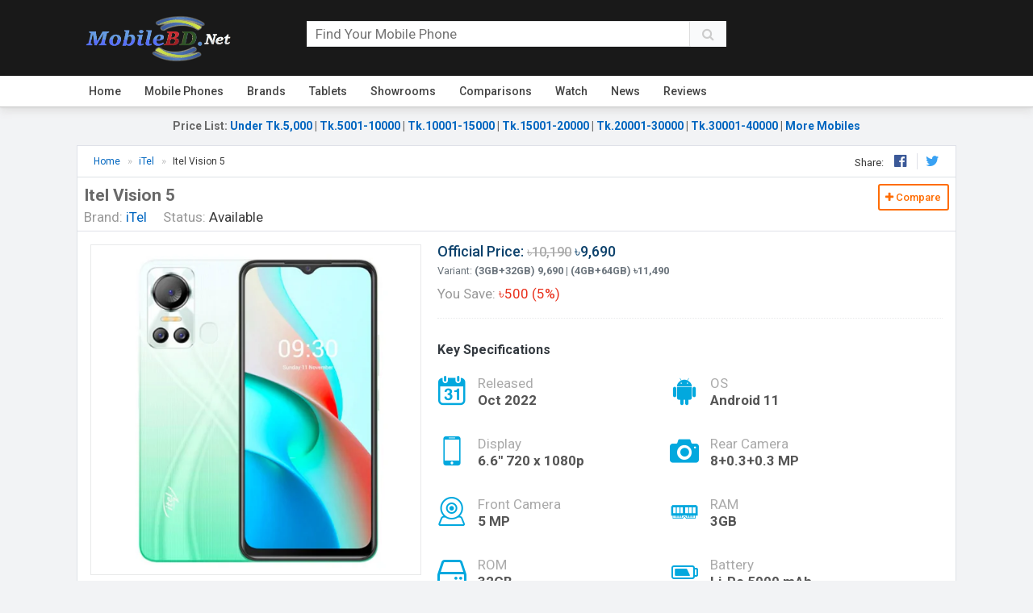

--- FILE ---
content_type: text/html; charset=UTF-8
request_url: https://www.mobilebd.co/phone/itel-vision-5/
body_size: 26050
content:
<!DOCTYPE html>
<html class="no-js">
<head><style>img.lazy{min-height:1px}</style><link href="https://www.mobilebd.co/wp-content/plugins/w3-total-cache/pub/js/lazyload.min.js" as="script">
	<meta charset="utf-8">
    <meta name="viewport" content="width=device-width">
    <link rel="shortcut icon" href="http://mobilebd.co/wp-content/uploads/2021/12/mobilebd-icon-logo.jpg">
    <!-- Wordpress Head Items -->
    <link rel="pingback" href="https://www.mobilebd.co/xmlrpc.php" />	
	<meta name='robots' content='index, follow, max-image-preview:large, max-snippet:-1, max-video-preview:-1' />

	<!-- This site is optimized with the Yoast SEO plugin v26.7 - https://yoast.com/wordpress/plugins/seo/ -->
	<title>Itel Vision 5 price in Bangladesh, full specs Jan 2026 | MobileBD</title>
	<meta name="description" content="Itel Vision 5 Price in Bangladesh 2026. Check full specs of Itel Vision 5 with its ✓features ✓reviews ✓comparison ✓Unofficial/Official BD Price ✓Rating" />
	<link rel="canonical" href="https://www.mobilebd.co/phone/itel-vision-5/" />
	<meta property="og:locale" content="en_US" />
	<meta property="og:type" content="article" />
	<meta property="og:title" content="Itel Vision 5 price in Bangladesh, full specs Jan 2026 | MobileBD" />
	<meta property="og:description" content="Itel Vision 5 Price in Bangladesh 2026. Check full specs of Itel Vision 5 with its ✓features ✓reviews ✓comparison ✓Unofficial/Official BD Price ✓Rating" />
	<meta property="og:url" content="https://www.mobilebd.co/phone/itel-vision-5/" />
	<meta property="og:site_name" content="MobileBD" />
	<meta property="article:publisher" content="https://www.facebook.com/mobilebd.99" />
	<meta property="article:modified_time" content="2025-11-02T08:45:57+00:00" />
	<meta property="og:image" content="https://www.mobilebd.co/wp-content/uploads/2023/01/Itel-Vision-5-Official-Image-1.png" />
	<meta property="og:image:width" content="500" />
	<meta property="og:image:height" content="500" />
	<meta property="og:image:type" content="image/png" />
	<meta name="twitter:card" content="summary_large_image" />
	<meta name="twitter:label1" content="Est. reading time" />
	<meta name="twitter:data1" content="2 minutes" />
	<script type="application/ld+json" class="yoast-schema-graph">{"@context":"https://schema.org","@graph":[{"@type":"WebPage","@id":"https://www.mobilebd.co/phone/itel-vision-5/","url":"https://www.mobilebd.co/phone/itel-vision-5/","name":"Itel Vision 5 price in Bangladesh, full specs Jan 2026 | MobileBD","isPartOf":{"@id":"https://www.mobilebd.co/#website"},"primaryImageOfPage":{"@id":"https://www.mobilebd.co/phone/itel-vision-5/#primaryimage"},"image":{"@id":"https://www.mobilebd.co/phone/itel-vision-5/#primaryimage"},"thumbnailUrl":"https://www.mobilebd.co/wp-content/uploads/2023/01/Itel-Vision-5-Official-Image-1.png","datePublished":"2023-01-04T19:21:56+00:00","dateModified":"2025-11-02T08:45:57+00:00","description":"Itel Vision 5 Price in Bangladesh 2026. Check full specs of Itel Vision 5 with its ✓features ✓reviews ✓comparison ✓Unofficial/Official BD Price ✓Rating","breadcrumb":{"@id":"https://www.mobilebd.co/phone/itel-vision-5/#breadcrumb"},"inLanguage":"en-US","potentialAction":[{"@type":"ReadAction","target":["https://www.mobilebd.co/phone/itel-vision-5/"]}]},{"@type":"ImageObject","inLanguage":"en-US","@id":"https://www.mobilebd.co/phone/itel-vision-5/#primaryimage","url":"https://www.mobilebd.co/wp-content/uploads/2023/01/Itel-Vision-5-Official-Image-1.png","contentUrl":"https://www.mobilebd.co/wp-content/uploads/2023/01/Itel-Vision-5-Official-Image-1.png","width":500,"height":500,"caption":"Itel Vision 5 Official Image."},{"@type":"BreadcrumbList","@id":"https://www.mobilebd.co/phone/itel-vision-5/#breadcrumb","itemListElement":[{"@type":"ListItem","position":1,"name":"Products","item":"https://www.mobilebd.co/phone/"},{"@type":"ListItem","position":2,"name":"Itel Vision 5"}]},{"@type":"WebSite","@id":"https://www.mobilebd.co/#website","url":"https://www.mobilebd.co/","name":"MobileBD","description":"Mobile Price in Bangladesh 2025 | Mobile BD","publisher":{"@id":"https://www.mobilebd.co/#organization"},"alternateName":"mobilebd.co","potentialAction":[{"@type":"SearchAction","target":{"@type":"EntryPoint","urlTemplate":"https://www.mobilebd.co/?s={search_term_string}"},"query-input":{"@type":"PropertyValueSpecification","valueRequired":true,"valueName":"search_term_string"}}],"inLanguage":"en-US"},{"@type":"Organization","@id":"https://www.mobilebd.co/#organization","name":"MobileBD","alternateName":"Mobile Bangladesh","url":"https://www.mobilebd.co/","logo":{"@type":"ImageObject","inLanguage":"en-US","@id":"https://www.mobilebd.co/#/schema/logo/image/","url":"https://www.mobilebd.co/wp-content/uploads/2020/12/Mobilebd.net-logo.png","contentUrl":"https://www.mobilebd.co/wp-content/uploads/2020/12/Mobilebd.net-logo.png","width":680,"height":208,"caption":"MobileBD"},"image":{"@id":"https://www.mobilebd.co/#/schema/logo/image/"},"sameAs":["https://www.facebook.com/mobilebd.99","https://www.youtube.com/channel/UCwww32FLDuI-rpSHR52IUbw"]}]}</script>
	<!-- / Yoast SEO plugin. -->


<link rel='dns-prefetch' href='//stats.wp.com' />
<link rel='dns-prefetch' href='//fonts.googleapis.com' />
<link rel="alternate" type="application/rss+xml" title="MobileBD &raquo; Feed" href="https://www.mobilebd.co/feed/" />
<link rel="alternate" type="application/rss+xml" title="MobileBD &raquo; Comments Feed" href="https://www.mobilebd.co/comments/feed/" />
<link rel="alternate" type="application/rss+xml" title="MobileBD &raquo; Itel Vision 5 Comments Feed" href="https://www.mobilebd.co/phone/itel-vision-5/feed/" />
<link rel="alternate" title="oEmbed (JSON)" type="application/json+oembed" href="https://www.mobilebd.co/wp-json/oembed/1.0/embed?url=https%3A%2F%2Fwww.mobilebd.co%2Fphone%2Fitel-vision-5%2F" />
<link rel="alternate" title="oEmbed (XML)" type="text/xml+oembed" href="https://www.mobilebd.co/wp-json/oembed/1.0/embed?url=https%3A%2F%2Fwww.mobilebd.co%2Fphone%2Fitel-vision-5%2F&#038;format=xml" />
<style id='wp-img-auto-sizes-contain-inline-css'>
img:is([sizes=auto i],[sizes^="auto," i]){contain-intrinsic-size:3000px 1500px}
/*# sourceURL=wp-img-auto-sizes-contain-inline-css */
</style>
<style id='wp-emoji-styles-inline-css'>

	img.wp-smiley, img.emoji {
		display: inline !important;
		border: none !important;
		box-shadow: none !important;
		height: 1em !important;
		width: 1em !important;
		margin: 0 0.07em !important;
		vertical-align: -0.1em !important;
		background: none !important;
		padding: 0 !important;
	}
/*# sourceURL=wp-emoji-styles-inline-css */
</style>
<style id='wp-block-library-inline-css'>
:root{--wp-block-synced-color:#7a00df;--wp-block-synced-color--rgb:122,0,223;--wp-bound-block-color:var(--wp-block-synced-color);--wp-editor-canvas-background:#ddd;--wp-admin-theme-color:#007cba;--wp-admin-theme-color--rgb:0,124,186;--wp-admin-theme-color-darker-10:#006ba1;--wp-admin-theme-color-darker-10--rgb:0,107,160.5;--wp-admin-theme-color-darker-20:#005a87;--wp-admin-theme-color-darker-20--rgb:0,90,135;--wp-admin-border-width-focus:2px}@media (min-resolution:192dpi){:root{--wp-admin-border-width-focus:1.5px}}.wp-element-button{cursor:pointer}:root .has-very-light-gray-background-color{background-color:#eee}:root .has-very-dark-gray-background-color{background-color:#313131}:root .has-very-light-gray-color{color:#eee}:root .has-very-dark-gray-color{color:#313131}:root .has-vivid-green-cyan-to-vivid-cyan-blue-gradient-background{background:linear-gradient(135deg,#00d084,#0693e3)}:root .has-purple-crush-gradient-background{background:linear-gradient(135deg,#34e2e4,#4721fb 50%,#ab1dfe)}:root .has-hazy-dawn-gradient-background{background:linear-gradient(135deg,#faaca8,#dad0ec)}:root .has-subdued-olive-gradient-background{background:linear-gradient(135deg,#fafae1,#67a671)}:root .has-atomic-cream-gradient-background{background:linear-gradient(135deg,#fdd79a,#004a59)}:root .has-nightshade-gradient-background{background:linear-gradient(135deg,#330968,#31cdcf)}:root .has-midnight-gradient-background{background:linear-gradient(135deg,#020381,#2874fc)}:root{--wp--preset--font-size--normal:16px;--wp--preset--font-size--huge:42px}.has-regular-font-size{font-size:1em}.has-larger-font-size{font-size:2.625em}.has-normal-font-size{font-size:var(--wp--preset--font-size--normal)}.has-huge-font-size{font-size:var(--wp--preset--font-size--huge)}.has-text-align-center{text-align:center}.has-text-align-left{text-align:left}.has-text-align-right{text-align:right}.has-fit-text{white-space:nowrap!important}#end-resizable-editor-section{display:none}.aligncenter{clear:both}.items-justified-left{justify-content:flex-start}.items-justified-center{justify-content:center}.items-justified-right{justify-content:flex-end}.items-justified-space-between{justify-content:space-between}.screen-reader-text{border:0;clip-path:inset(50%);height:1px;margin:-1px;overflow:hidden;padding:0;position:absolute;width:1px;word-wrap:normal!important}.screen-reader-text:focus{background-color:#ddd;clip-path:none;color:#444;display:block;font-size:1em;height:auto;left:5px;line-height:normal;padding:15px 23px 14px;text-decoration:none;top:5px;width:auto;z-index:100000}html :where(.has-border-color){border-style:solid}html :where([style*=border-top-color]){border-top-style:solid}html :where([style*=border-right-color]){border-right-style:solid}html :where([style*=border-bottom-color]){border-bottom-style:solid}html :where([style*=border-left-color]){border-left-style:solid}html :where([style*=border-width]){border-style:solid}html :where([style*=border-top-width]){border-top-style:solid}html :where([style*=border-right-width]){border-right-style:solid}html :where([style*=border-bottom-width]){border-bottom-style:solid}html :where([style*=border-left-width]){border-left-style:solid}html :where(img[class*=wp-image-]){height:auto;max-width:100%}:where(figure){margin:0 0 1em}html :where(.is-position-sticky){--wp-admin--admin-bar--position-offset:var(--wp-admin--admin-bar--height,0px)}@media screen and (max-width:600px){html :where(.is-position-sticky){--wp-admin--admin-bar--position-offset:0px}}

/*# sourceURL=wp-block-library-inline-css */
</style><style id='global-styles-inline-css'>
:root{--wp--preset--aspect-ratio--square: 1;--wp--preset--aspect-ratio--4-3: 4/3;--wp--preset--aspect-ratio--3-4: 3/4;--wp--preset--aspect-ratio--3-2: 3/2;--wp--preset--aspect-ratio--2-3: 2/3;--wp--preset--aspect-ratio--16-9: 16/9;--wp--preset--aspect-ratio--9-16: 9/16;--wp--preset--color--black: #000000;--wp--preset--color--cyan-bluish-gray: #abb8c3;--wp--preset--color--white: #ffffff;--wp--preset--color--pale-pink: #f78da7;--wp--preset--color--vivid-red: #cf2e2e;--wp--preset--color--luminous-vivid-orange: #ff6900;--wp--preset--color--luminous-vivid-amber: #fcb900;--wp--preset--color--light-green-cyan: #7bdcb5;--wp--preset--color--vivid-green-cyan: #00d084;--wp--preset--color--pale-cyan-blue: #8ed1fc;--wp--preset--color--vivid-cyan-blue: #0693e3;--wp--preset--color--vivid-purple: #9b51e0;--wp--preset--gradient--vivid-cyan-blue-to-vivid-purple: linear-gradient(135deg,rgb(6,147,227) 0%,rgb(155,81,224) 100%);--wp--preset--gradient--light-green-cyan-to-vivid-green-cyan: linear-gradient(135deg,rgb(122,220,180) 0%,rgb(0,208,130) 100%);--wp--preset--gradient--luminous-vivid-amber-to-luminous-vivid-orange: linear-gradient(135deg,rgb(252,185,0) 0%,rgb(255,105,0) 100%);--wp--preset--gradient--luminous-vivid-orange-to-vivid-red: linear-gradient(135deg,rgb(255,105,0) 0%,rgb(207,46,46) 100%);--wp--preset--gradient--very-light-gray-to-cyan-bluish-gray: linear-gradient(135deg,rgb(238,238,238) 0%,rgb(169,184,195) 100%);--wp--preset--gradient--cool-to-warm-spectrum: linear-gradient(135deg,rgb(74,234,220) 0%,rgb(151,120,209) 20%,rgb(207,42,186) 40%,rgb(238,44,130) 60%,rgb(251,105,98) 80%,rgb(254,248,76) 100%);--wp--preset--gradient--blush-light-purple: linear-gradient(135deg,rgb(255,206,236) 0%,rgb(152,150,240) 100%);--wp--preset--gradient--blush-bordeaux: linear-gradient(135deg,rgb(254,205,165) 0%,rgb(254,45,45) 50%,rgb(107,0,62) 100%);--wp--preset--gradient--luminous-dusk: linear-gradient(135deg,rgb(255,203,112) 0%,rgb(199,81,192) 50%,rgb(65,88,208) 100%);--wp--preset--gradient--pale-ocean: linear-gradient(135deg,rgb(255,245,203) 0%,rgb(182,227,212) 50%,rgb(51,167,181) 100%);--wp--preset--gradient--electric-grass: linear-gradient(135deg,rgb(202,248,128) 0%,rgb(113,206,126) 100%);--wp--preset--gradient--midnight: linear-gradient(135deg,rgb(2,3,129) 0%,rgb(40,116,252) 100%);--wp--preset--font-size--small: 13px;--wp--preset--font-size--medium: 20px;--wp--preset--font-size--large: 36px;--wp--preset--font-size--x-large: 42px;--wp--preset--spacing--20: 0.44rem;--wp--preset--spacing--30: 0.67rem;--wp--preset--spacing--40: 1rem;--wp--preset--spacing--50: 1.5rem;--wp--preset--spacing--60: 2.25rem;--wp--preset--spacing--70: 3.38rem;--wp--preset--spacing--80: 5.06rem;--wp--preset--shadow--natural: 6px 6px 9px rgba(0, 0, 0, 0.2);--wp--preset--shadow--deep: 12px 12px 50px rgba(0, 0, 0, 0.4);--wp--preset--shadow--sharp: 6px 6px 0px rgba(0, 0, 0, 0.2);--wp--preset--shadow--outlined: 6px 6px 0px -3px rgb(255, 255, 255), 6px 6px rgb(0, 0, 0);--wp--preset--shadow--crisp: 6px 6px 0px rgb(0, 0, 0);}:where(.is-layout-flex){gap: 0.5em;}:where(.is-layout-grid){gap: 0.5em;}body .is-layout-flex{display: flex;}.is-layout-flex{flex-wrap: wrap;align-items: center;}.is-layout-flex > :is(*, div){margin: 0;}body .is-layout-grid{display: grid;}.is-layout-grid > :is(*, div){margin: 0;}:where(.wp-block-columns.is-layout-flex){gap: 2em;}:where(.wp-block-columns.is-layout-grid){gap: 2em;}:where(.wp-block-post-template.is-layout-flex){gap: 1.25em;}:where(.wp-block-post-template.is-layout-grid){gap: 1.25em;}.has-black-color{color: var(--wp--preset--color--black) !important;}.has-cyan-bluish-gray-color{color: var(--wp--preset--color--cyan-bluish-gray) !important;}.has-white-color{color: var(--wp--preset--color--white) !important;}.has-pale-pink-color{color: var(--wp--preset--color--pale-pink) !important;}.has-vivid-red-color{color: var(--wp--preset--color--vivid-red) !important;}.has-luminous-vivid-orange-color{color: var(--wp--preset--color--luminous-vivid-orange) !important;}.has-luminous-vivid-amber-color{color: var(--wp--preset--color--luminous-vivid-amber) !important;}.has-light-green-cyan-color{color: var(--wp--preset--color--light-green-cyan) !important;}.has-vivid-green-cyan-color{color: var(--wp--preset--color--vivid-green-cyan) !important;}.has-pale-cyan-blue-color{color: var(--wp--preset--color--pale-cyan-blue) !important;}.has-vivid-cyan-blue-color{color: var(--wp--preset--color--vivid-cyan-blue) !important;}.has-vivid-purple-color{color: var(--wp--preset--color--vivid-purple) !important;}.has-black-background-color{background-color: var(--wp--preset--color--black) !important;}.has-cyan-bluish-gray-background-color{background-color: var(--wp--preset--color--cyan-bluish-gray) !important;}.has-white-background-color{background-color: var(--wp--preset--color--white) !important;}.has-pale-pink-background-color{background-color: var(--wp--preset--color--pale-pink) !important;}.has-vivid-red-background-color{background-color: var(--wp--preset--color--vivid-red) !important;}.has-luminous-vivid-orange-background-color{background-color: var(--wp--preset--color--luminous-vivid-orange) !important;}.has-luminous-vivid-amber-background-color{background-color: var(--wp--preset--color--luminous-vivid-amber) !important;}.has-light-green-cyan-background-color{background-color: var(--wp--preset--color--light-green-cyan) !important;}.has-vivid-green-cyan-background-color{background-color: var(--wp--preset--color--vivid-green-cyan) !important;}.has-pale-cyan-blue-background-color{background-color: var(--wp--preset--color--pale-cyan-blue) !important;}.has-vivid-cyan-blue-background-color{background-color: var(--wp--preset--color--vivid-cyan-blue) !important;}.has-vivid-purple-background-color{background-color: var(--wp--preset--color--vivid-purple) !important;}.has-black-border-color{border-color: var(--wp--preset--color--black) !important;}.has-cyan-bluish-gray-border-color{border-color: var(--wp--preset--color--cyan-bluish-gray) !important;}.has-white-border-color{border-color: var(--wp--preset--color--white) !important;}.has-pale-pink-border-color{border-color: var(--wp--preset--color--pale-pink) !important;}.has-vivid-red-border-color{border-color: var(--wp--preset--color--vivid-red) !important;}.has-luminous-vivid-orange-border-color{border-color: var(--wp--preset--color--luminous-vivid-orange) !important;}.has-luminous-vivid-amber-border-color{border-color: var(--wp--preset--color--luminous-vivid-amber) !important;}.has-light-green-cyan-border-color{border-color: var(--wp--preset--color--light-green-cyan) !important;}.has-vivid-green-cyan-border-color{border-color: var(--wp--preset--color--vivid-green-cyan) !important;}.has-pale-cyan-blue-border-color{border-color: var(--wp--preset--color--pale-cyan-blue) !important;}.has-vivid-cyan-blue-border-color{border-color: var(--wp--preset--color--vivid-cyan-blue) !important;}.has-vivid-purple-border-color{border-color: var(--wp--preset--color--vivid-purple) !important;}.has-vivid-cyan-blue-to-vivid-purple-gradient-background{background: var(--wp--preset--gradient--vivid-cyan-blue-to-vivid-purple) !important;}.has-light-green-cyan-to-vivid-green-cyan-gradient-background{background: var(--wp--preset--gradient--light-green-cyan-to-vivid-green-cyan) !important;}.has-luminous-vivid-amber-to-luminous-vivid-orange-gradient-background{background: var(--wp--preset--gradient--luminous-vivid-amber-to-luminous-vivid-orange) !important;}.has-luminous-vivid-orange-to-vivid-red-gradient-background{background: var(--wp--preset--gradient--luminous-vivid-orange-to-vivid-red) !important;}.has-very-light-gray-to-cyan-bluish-gray-gradient-background{background: var(--wp--preset--gradient--very-light-gray-to-cyan-bluish-gray) !important;}.has-cool-to-warm-spectrum-gradient-background{background: var(--wp--preset--gradient--cool-to-warm-spectrum) !important;}.has-blush-light-purple-gradient-background{background: var(--wp--preset--gradient--blush-light-purple) !important;}.has-blush-bordeaux-gradient-background{background: var(--wp--preset--gradient--blush-bordeaux) !important;}.has-luminous-dusk-gradient-background{background: var(--wp--preset--gradient--luminous-dusk) !important;}.has-pale-ocean-gradient-background{background: var(--wp--preset--gradient--pale-ocean) !important;}.has-electric-grass-gradient-background{background: var(--wp--preset--gradient--electric-grass) !important;}.has-midnight-gradient-background{background: var(--wp--preset--gradient--midnight) !important;}.has-small-font-size{font-size: var(--wp--preset--font-size--small) !important;}.has-medium-font-size{font-size: var(--wp--preset--font-size--medium) !important;}.has-large-font-size{font-size: var(--wp--preset--font-size--large) !important;}.has-x-large-font-size{font-size: var(--wp--preset--font-size--x-large) !important;}
/*# sourceURL=global-styles-inline-css */
</style>

<style id='classic-theme-styles-inline-css'>
/*! This file is auto-generated */
.wp-block-button__link{color:#fff;background-color:#32373c;border-radius:9999px;box-shadow:none;text-decoration:none;padding:calc(.667em + 2px) calc(1.333em + 2px);font-size:1.125em}.wp-block-file__button{background:#32373c;color:#fff;text-decoration:none}
/*# sourceURL=/wp-includes/css/classic-themes.min.css */
</style>
<link rel='stylesheet' id='mbd-bootstrap-css' href='https://www.mobilebd.co/wp-content/themes/mobilebd/css/bootstrap.min.css?ver=6.9' media='all' />
<link rel='stylesheet' id='mbd-fontawesome-css' href='https://www.mobilebd.co/wp-content/themes/mobilebd/css/font-awesome.min.css?ver=6.9' media='all' />
<link rel='stylesheet' id='mbd-readmorecss-css' href='https://www.mobilebd.co/wp-content/themes/mobilebd/css/jquery.readall.min.css?ver=6.9' media='all' />
<link rel='stylesheet' id='mbd-style-css' href='https://www.mobilebd.co/wp-content/themes/mobilebd/css/custom.css?ver=6.9' media='all' />
<link rel='stylesheet' id='mm-compiled-options-mobmenu-css' href='https://www.mobilebd.co/wp-content/uploads/dynamic-mobmenu.css?ver=2.8.8-341' media='all' />
<link rel='stylesheet' id='mm-google-webfont-dosis-css' href='//fonts.googleapis.com/css?family=Dosis%3Ainherit%2C400&#038;subset=latin%2Clatin-ext&#038;ver=6.9' media='all' />
<link rel='stylesheet' id='mobile-styles-css' href='https://www.mobilebd.co/wp-content/themes/mobilebd/mobile/css/mobile-styles.css?ver=2.6' media='all' />
<link rel='stylesheet' id='imageviewer-css' href='https://www.mobilebd.co/wp-content/themes/mobilebd/mobile/css/imageviewer.css?ver=2.6' media='all' />
<link rel='stylesheet' id='nivo-lightbox-css' href='https://www.mobilebd.co/wp-content/themes/mobilebd/mobile/css/nivo-lightbox.css?ver=2.6' media='all' />
<link rel='stylesheet' id='owl-carousel-css' href='https://www.mobilebd.co/wp-content/themes/mobilebd/mobile/css/owl-carousel.css?ver=2.6' media='all' />
<link rel='stylesheet' id='laptop-styles-css' href='https://www.mobilebd.co/wp-content/themes/mobilebd/laptop/css/laptop-styles.css?ver=2.6' media='all' />
<link rel='stylesheet' id='tablet-styles-css' href='https://www.mobilebd.co/wp-content/themes/mobilebd/tablet/css/tablet-styles.css?ver=2.6' media='all' />
<link rel='stylesheet' id='smartwatch-styles-css' href='https://www.mobilebd.co/wp-content/themes/mobilebd/smartwatch/css/smartwatch-styles.css?ver=2.6' media='all' />
<link rel='stylesheet' id='cssmobmenu-icons-css' href='https://www.mobilebd.co/wp-content/plugins/mobile-menu/includes/css/mobmenu-icons.css?ver=6.9' media='all' />
<link rel='stylesheet' id='cssmobmenu-css' href='https://www.mobilebd.co/wp-content/plugins/mobile-menu/includes/css/mobmenu.css?ver=2.8.8' media='all' />
<script src="https://www.mobilebd.co/wp-includes/js/jquery/jquery.min.js?ver=3.7.1" id="jquery-core-js"></script>
<script src="https://www.mobilebd.co/wp-includes/js/jquery/jquery-migrate.min.js?ver=3.4.1" id="jquery-migrate-js"></script>
<script src="https://www.mobilebd.co/wp-content/themes/mobilebd/mobile/js/imageviewer.min.js?ver=2.6" id="imageviewer-js"></script>
<script src="https://www.mobilebd.co/wp-content/plugins/mobile-menu/includes/js/mobmenu.js?ver=2.8.8" id="mobmenujs-js"></script>
<link rel="https://api.w.org/" href="https://www.mobilebd.co/wp-json/" /><link rel="alternate" title="JSON" type="application/json" href="https://www.mobilebd.co/wp-json/wp/v2/mobile-products/23619" /><link rel="EditURI" type="application/rsd+xml" title="RSD" href="https://www.mobilebd.co/xmlrpc.php?rsd" />
<meta name="generator" content="WordPress 6.9" />
<link rel='shortlink' href='https://www.mobilebd.co/?p=23619' />
	<style>img#wpstats{display:none}</style>
		<link rel="icon" href="https://www.mobilebd.co/wp-content/uploads/2021/12/cropped-mobilebd-icon-logo-32x32.jpg" sizes="32x32" />
<link rel="icon" href="https://www.mobilebd.co/wp-content/uploads/2021/12/cropped-mobilebd-icon-logo-192x192.jpg" sizes="192x192" />
<link rel="apple-touch-icon" href="https://www.mobilebd.co/wp-content/uploads/2021/12/cropped-mobilebd-icon-logo-180x180.jpg" />
<meta name="msapplication-TileImage" content="https://www.mobilebd.co/wp-content/uploads/2021/12/cropped-mobilebd-icon-logo-270x270.jpg" />
		
<link href="https://fonts.googleapis.com/css2?family=Poppins:ital,wght@0,500;1,100;1,400;1,700&display=swap" rel="stylesheet">

        <!--[if lt IE 9]>
            <script src="https://www.mobilebd.co/wp-content/themes/mobilebd/js/respond.min.js"></script>
            <script src="http://html5shim.googlecode.com/svn/trunk/html5.js"></script>
	    <![endif]-->
</head>
<body class="wp-singular mobile-products-template-default single single-mobile-products postid-23619 wp-embed-responsive wp-theme-mobilebd mob-menu-slideout-over" oncontextmenu='return '>
	
	
	
    <header class="header mb-3 text-black">
		<div class="container pb-2">
              <div class="row">
                    <div class="col-9 col-md-8 col-lg-9">
                        <div class="row">
                            <div class="col-md-5 my-md-2 col-lg-4">          
                                <a id="searchbar--" class="d-inline mr-3 float-left d-md-none item mt-2"><i class="fa fa-search"></i></a>
								                                <a href="https://www.mobilebd.co/" class="pull-left">
                                    <img class="logo lazy" src="data:image/svg+xml,%3Csvg%20xmlns='http://www.w3.org/2000/svg'%20viewBox='0%200%201%201'%3E%3C/svg%3E" data-src="http://mobilebd.co/wp-content/uploads/2021/09/MobileBD-Logo.png" alt="MobileBD Logo" title="MobileBD Logo">
                                </a>
                                <div class="clearfix"></div>
                            </div>
                            
                            <div class="col-md-6 col-lg-7 pt-2 col-xl-8 mt-md-2 d-none d-md-block search-wrapper">
                                <form id="globalSearchBar" class="position-relative" action="https://www.mobilebd.co/" method="GET" autocomplete="off">
                                    <div class="input-group p-3 p-md-0 bg-white bg-md-none">
										<input type="hidden" name="post_type" value="mobile-products, tablet-products">
										<input type="text" name="s" placeholder="Find Your Mobile Phone" class="mobile-search" value="">
										<button type="submit" class="mobile-search-btn item btn btn-light"><i class="fa fa-search" aria-hidden="true"></i></button>
										
									<ul class="mobile-ajax-results text-black" style="display: none;"></ul>     
                                    </div>
                                </form>
                            </div>
                        </div>
                     </div>
                    <div class="col-3 d-none col-md-4 col-lg-3 mt-2 text-right">
                      	<a href="" class="item d-inline d-md-none ml-2" id="hbar--"><i class="fa fa-bars"></i></a>
						<div class="clearfix"></div>
                    </div>
             </div>
        </div>
    	<nav class="top-nav">
            <div class="container">    
                <div class="menu-main-menu-container"><ul id="menu-main-menu" class="navbar-top"><li id="menu-item-27298" class="menu-item menu-item-type-custom menu-item-object-custom menu-item-27298"><a href="http://mobilebd.co">Home</a></li>
<li id="menu-item-27301" class="menu-item menu-item-type-post_type menu-item-object-page menu-item-has-children menu-item-27301"><a href="https://www.mobilebd.co/mobile-price-in-bangladesh/">Mobile Phones</a>
<ul class="sub-menu">
	<li id="menu-item-27597" class="menu-item menu-item-type-taxonomy menu-item-object-mobile-cats current-mobile-products-ancestor current-menu-parent current-mobile-products-parent menu-item-27597"><a href="https://www.mobilebd.co/mobile-type/smartphones/">Smartphones</a></li>
</ul>
</li>
<li id="menu-item-27299" class="menu-item menu-item-type-post_type menu-item-object-page menu-item-has-children menu-item-27299"><a href="https://www.mobilebd.co/mobile-brands/">Brands</a>
<ul class="sub-menu">
	<li id="menu-item-27599" class="menu-item menu-item-type-post_type menu-item-object-page menu-item-27599"><a href="https://www.mobilebd.co/tablet-brands/">Tablet Brands</a></li>
	<li id="menu-item-27598" class="menu-item menu-item-type-post_type menu-item-object-page menu-item-27598"><a href="https://www.mobilebd.co/laptop-brands/">Laptop Brands</a></li>
</ul>
</li>
<li id="menu-item-27300" class="menu-item menu-item-type-post_type menu-item-object-page menu-item-27300"><a href="https://www.mobilebd.co/tablets-price-in-bangladesh/">Tablets</a></li>
<li id="menu-item-27308" class="menu-item menu-item-type-post_type menu-item-object-page menu-item-27308"><a href="https://www.mobilebd.co/showrooms/">Showrooms</a></li>
<li id="menu-item-27312" class="menu-item menu-item-type-post_type menu-item-object-page menu-item-27312"><a href="https://www.mobilebd.co/mobile-comparisons/">Comparisons</a></li>
<li id="menu-item-27313" class="menu-item menu-item-type-post_type menu-item-object-page menu-item-27313"><a href="https://www.mobilebd.co/smart-watch-band-price-in-bangladesh/">Watch</a></li>
<li id="menu-item-27314" class="menu-item menu-item-type-taxonomy menu-item-object-category menu-item-27314"><a href="https://www.mobilebd.co/category/news/">News</a></li>
<li id="menu-item-27315" class="menu-item menu-item-type-taxonomy menu-item-object-category menu-item-27315"><a href="https://www.mobilebd.co/category/reviews/">Reviews</a></li>
</ul></div>            </div>
        </nav>
	</header>
	<div class="container mb-2 hpricelist my-3 h5 text-center">
	<strong>Price List</strong>: <a href="https://www.mobilebd.co/mobile-price-in-bangladesh/?filters=price.under-5000-tk"><strong>Under Tk.5,000</strong></a> | <a href="/mobile-price-in-bangladesh/?filters=price.5001-10000-tk,5001-10000-tk_market-status.available"><strong>Tk.5001-10000</strong></a> | <a href="/mobile-price-in-bangladesh/?filters=price.10001-15000-tk,10001-15000-tk_market-status.available"><strong>Tk.10001-15000</strong></a> | <a href="/mobile-price-in-bangladesh/?filters=price.15001-20000-tk,15001-20000-tk_market-status.available"><strong>Tk.15001-20000</strong></a> | <a href="/mobile-price-in-bangladesh/?filters=price.20001-30000-tk,20001-30000-tk_market-status.available"><strong>Tk.20001-30000</strong></a> | <a href="/mobile-price-in-bangladesh/?filters=price.30001-40000-tk,30001-40000-tk_market-status.available"><strong>Tk.30001-40000</strong></a> | <a href="/mobile-price-in-bangladesh/"><strong>More Mobiles</strong></a>		
</div>
	<!-- / header -->
<content class="single-product"  itemtype="https://schema.org/Product" itemscope >
	<div class="container mobile-single-wrapper single-wrapper">
		<div class="product-header-part">
			<div class="breadcrumbs-area">
				<div class="clearfix">
					<div class="float-left">
								
			
			
			<ol class="mobilecrumbs style-8" itemscope itemtype="https://schema.org/BreadcrumbList">
				
				<li itemprop="itemListElement" itemscope itemtype="https://schema.org/ListItem">
						<a href="https://www.mobilebd.co/" itemprop="item">
							<span itemprop="name">Home</span>
						</a>
						<meta itemprop="position" content="1" />
					</li>
				
												<li itemprop="itemListElement" itemscope itemtype="https://schema.org/ListItem">
									<a href="https://www.mobilebd.co/mobile-brand/itel-phones/" itemprop="item">
										<span itemprop="name">iTel</span>
									</a>
									<meta itemprop="position" content="2" />
								</li>
													<li itemprop="itemListElement" itemscope itemtype="https://schema.org/ListItem">
						<span itemprop="name">Itel Vision 5</span>
						<meta itemprop="item" content="https://www.mobilebd.co/phone/itel-vision-5/" />
						<meta itemprop="position" content="3" />
					</li>
								</ol>
								</div>
					<div class="float-right d-none d-sm-block share-btn">Share: <a href="" onclick="window.open('https://www.facebook.com/sharer/sharer.php?u=https%3A%2F%2Fwww.mobilebd.co%2Fphone%2Fitel-vision-5%2F', 'facebook-share-dialog', 'width=626,height=500'); return false;"><i class="fa fa-facebook-official"></i></a> <a href="" onclick="window.open('https://twitter.com/share?url=https://www.mobilebd.co/phone/itel-vision-5/&amp;text=Itel%20Vision%205', 'twitter-share-dialog', 'width=626,height=500'); return false;"><i class="fa fa-twitter"></i></a> </div>
				</div>
			</div>
			<div class="product-key-feature bg-white border mb-3">
					
				<div class="heading-area row clearfix py-2 mx-0 mb-3">
					<div class="float-left col-8 pl-2 pr-1">
						<h1 class="mobile-main-title"  itemprop="name">Itel Vision 5</h1>	
						<div class="bastyl mt-1">
							<span class="mobile-product-brand">
								<span class="mobile-product-term"> Brand: </span> 
								<a href="https://www.mobilebd.co/mobile-brand/itel-phones/" itemprop="brand" itemtype="https://schema.org/Brand" itemscope><span itemprop="name">iTel</span></a>
							</span>
							<span class="mobile-product-sku ml-md-3 ml-1">
								<span class="mobile-product-term"> Status: </span>
								<span itemprop="sku">Available</span>
								<meta itemprop="mpn" content="Available" />
							</span>
						</div>			
					</div>				
					<div class="float-right pl-0 pr-2 col-4">
						<label class="mobile-compare-btn float-right" data-title="Itel Vision 5">
							<input type="checkbox" class="mobile-compare-cb" name="compare-id" data-ctd="3" value="23619" />
							<span class="mobile-compare-txt"><i class="fa fa-plus"> </i> Compare</span>
						</label>
					</div>			
				</div>

				<div class="px-2 px-md-3">
										<div class="mobile-row clearfix">
					<div class="mobile-product-pic">
	<div class="mobile-main-image mobile-main-img-zoom">
		<img class="mobile-image-zoom" itemprop="image" src="https://www.mobilebd.co/wp-content/uploads/2023/01/Itel-Vision-5-Official-Image-1-500x500.png" alt="Itel Vision 5" data-src="https://www.mobilebd.co/wp-content/uploads/2023/01/Itel-Vision-5-Official-Image-1-500x500.png" />
		<span class="mobile-image-lens"></span>		<div class="mobile-img-loader"><span class="mobile-loader"></span></div>
	</div>
			<div class="mobile-image-gallery">
			<div class="mobile-thumb-carousel" data-enable="1" data-gallery="1" data-carousel="1" data-auto="1" data-timeout="5" data-hover="1" data-loop="1" data-nav="1">
				<div class="mobile-thumb-item active-thumb">
					<img src="https://www.mobilebd.co/wp-content/uploads/2023/01/Itel-Vision-5-Official-Image-1-120x120.png" alt="Itel Vision 5" data-src="https://www.mobilebd.co/wp-content/uploads/2023/01/Itel-Vision-5-Official-Image-1-500x500.png" />
				</div>
							</div>
		</div>
	</div>
<div class="mobile-main-features">
		<div class="mobile-product-meta">
					<span class="mobile-product-price text-left" itemprop="offers" itemtype="https://schema.org/Offer" itemscope>
				<span class="mobile-price-value p-0 mb-0">Official Price: <del>&#2547;10,190</del> &#2547;9,690</span>
				 				
				<p class="mt-1 small text-secondary">Variant: <b>(3GB+32GB) 9,690 | (4GB+64GB) ৳11,490</b></p>
                
						<meta itemprop="priceCurrency" content="BDT" />
				<meta itemprop="price" content="9690" />
				<meta itemprop="url" content="https://www.mobilebd.co/phone/itel-vision-5/" />
									<meta itemprop="priceValidUntil" content="2026-01-18" />
								<link itemprop="availability" href="https://schema.org/Discontinued" />
			</span>
			
							<span class="mobile-product-discount">
					<span class="mobile-product-term"> You Save: </span> &#2547;500 (5%)
				</span><br />
					
		
		                		
		
		
	</div>
	<div class="clear"></div>
	
			   
			<ul class="mobile-features-iconic">
			 <h4 class="text-dark mb-4">Key Specifications</h4>
									<li>
													<span class="mobile-feature-icn mobile-icon-calendar"></span> 
							<span class="mobile-feature-nm">Released</span>
							<strong class="mobile-feature-vl">Oct 2022</strong>
											</li>
									<li>
													<span class="mobile-feature-icn mobile-icon-android"></span> 
							<span class="mobile-feature-nm">OS</span>
							<strong class="mobile-feature-vl">Android 11</strong>
											</li>
									<li>
													<span class="mobile-feature-icn mobile-icon-mobile"></span> 
							<span class="mobile-feature-nm">Display</span>
							<strong class="mobile-feature-vl">6.6&#039;&#039; 720 x 1080p</strong>
											</li>
									<li>
													<span class="mobile-feature-icn mobile-icon-camera"></span> 
							<span class="mobile-feature-nm">Rear Camera</span>
							<strong class="mobile-feature-vl">8+0.3+0.3 MP</strong>
											</li>
									<li>
													<span class="mobile-feature-icn mobile-icon-webcam"></span> 
							<span class="mobile-feature-nm">Front Camera</span>
							<strong class="mobile-feature-vl">5 MP</strong>
											</li>
									<li>
													<span class="mobile-feature-icn mobile-icon-ram"></span> 
							<span class="mobile-feature-nm">RAM</span>
							<strong class="mobile-feature-vl">3GB</strong>
											</li>
									<li>
													<span class="mobile-feature-icn mobile-icon-hdd"></span> 
							<span class="mobile-feature-nm">ROM</span>
							<strong class="mobile-feature-vl">32GB</strong>
											</li>
									<li>
													<span class="mobile-feature-icn mobile-icon-battery"></span> 
							<span class="mobile-feature-nm">Battery</span>
							<strong class="mobile-feature-vl">Li-Po 5000 mAh</strong>
											</li>
							</ul>
		</div>					</div>
				</div>
			</div>
		</div>
		
		<div class="row clearfix">
			<div class="col-md-8 pr-md-0">
				
				<div class="mt-2 mobile-tab-container">
																				<div id="mobile-overview" class="mobile-tab-content mobile-flat-content">
																									
													<div class="mobile-column"itemprop="description">
														<div class="bg-white border p-2 mb-2">
				<div class="heading-area mb-3"><h3>Itel Vision 5 Details</h3></div>
															<div class="showmore">
																<p>To know about the <strong>Itel Vision 5 price in Bangladesh (৳9,690)</strong> specifications, and official and unofficial BD prices. Here we will provide this phone&#8217;s official image, full specification, official and unofficial update price in Bangladesh, Launch Date, Reviews, Colors, Variants, RAM, Internal Storage, Performance, buying guide, features, and every single feature rating, and also give important news and information. If you want to compare this phone to other phones. Itel was Oct 2022 released a new smartphone Vision 5 in Bangladesh&#8217;s official market.</p>
<h4>Pros and Cons of Itel Vision 5:</h4>
<table class="wp-block-table has-fixed-layout is-style-stripes spt">
<tbody>
<tr>
<td class="nam"><span style="color: #008000;"><strong>Pros</strong></span></td>
<td class="ninfo"><span style="color: #ff6600;"><strong>Cons</strong></span></td>
</tr>
<tr>
<td class="nam">✅ UniSoC SC9863A (28 nm) chipset</td>
<td class="ninfo">❌Plastic body</td>
</tr>
<tr>
<td class="nam">✅ IPS LCD Display Type</td>
<td class="ninfo">❌Missing NFC</td>
</tr>
<tr>
<td class="nam">✅ Fingerprint (rear-mounted)</td>
<td class="ninfo">❌Missing Gorilla Glass 3</td>
</tr>
<tr>
<td class="nam">✅ 5000mAh battery with 18W Fast Charging</td>
<td class="ninfo"></td>
</tr>
</tbody>
</table>
<h3 style="text-align: center;">Itel Vision 5 Feature review</h3>
<p>The Itel released a new smartphone Vision 5. It is a low-range smartphone that offers a lot of amazing features. It runs with the Android 12 Go Edition (3/32 GB) Android 12 (4/64 GB) operating system. The device sports a 6.6″ inch IPS LCD capacitive touchscreen display having a screen resolution of 720 x 1080 pixels, a 20:9 aspect ratio. The phone comes with a 8+0.3+0.3 MP Three primary camera with LED flash and a 5 MP selfie camera. You can record videos at 1080p resolution and @30fps. The Itel Vision 5 has 4GB RAM and 128GB of inbuilt storage options.</p>
<p>The phone is powered by a 1.6 GHz Octa-core processor with a UniSoC SC9863A (28 nm) chipset. Connectivity options include LTE, Wi-Fi 802.11 b/g/n, hotspot, GPS with A-GPS, Bluetooth 4.2, A2DP, LE, microUSB 2.0, WiFi Direct, hotspot, etc. This phone comes with a non-removable Li-Poly (Lithium Polymer) 5,000mAh battery with 18W Fast Charging. Are you looking for the latest Itel phones? Then visit <strong><a href="/mobile-brand/itel-phones/" target="_blank" rel="noopener">Itel Phones</a></strong>.</p>
<h3>Itel Vision 5 Price &amp; Release Date in Bangladesh</h3>
<table class="wp-block-table has-fixed-layout is-style-stripes spt" style="font-size: 16px;">
<tbody>
<tr>
<td class="nam">Name</td>
<td class="ninfo">Itel Vision 5</td>
</tr>
<tr>
<td class="nam">Market Status</td>
<td class="ninfo">Available</td>
</tr>
<tr>
<td class="nam">Price</td>
<td class="ninfo">BDT. 9,690 (Official)</td>
</tr>
<tr>
<td class="nam">Launch Date</td>
<td class="ninfo">Oct 2022</td>
</tr>
<tr>
<td class="nam">Variant</td>
<td class="ninfo">RAM: 3GB + ROM: 32GB</td>
</tr>
</tbody>
</table>
<h3>Itel Vision 5 Price in Bangladesh</h3>
<p>Itel Vision 5 official price in Bangladesh starting at <strong>BDT. 10,190 but now the price starts at BDT 9.690 (Official)</strong>. The Itel Vision 5 is available in <strong>Sapphire Blue, and Deep-Ocean Black color</strong> variants in online stores and Itel showrooms in Bangladesh.</p>
															</div>
														</div>
													</div>
															<div class="mobile-column">
						<div class="mobile-rating-card">
				<div class="mobile-rating-text-box">
					<h3 class="no-margin uppercase">Our Rating</h3>
					<p><em>The overall rating is based on review by our experts</em></p>
				</div>
				
				<div class="mobile-rating-bar-box">
					<div class="mobile-overall-rating" data-bar="true" data-rating="4.3"itemprop="aggregateRating" itemtype="https://schema.org/AggregateRating" itemscope>
						<span class="mobile-total-wrap">
							<span class="mobile-total-bar mobile-orange-bg" data-type="bar"></span>
						</span>
						<span class="mobile-rating-total" data-type="num">4.3</span>
						<meta itemprop="ratingValue" content="2.2" />
												<meta itemprop="reviewCount" content="1" />
					</div>
					
					<div class="meta-elems" itemprop="review" itemtype="https://schema.org/Review" itemscope>
						<meta itemprop="name" content="Itel Vision 5" />
						<meta itemprop="reviewBody" content="To know about the Itel Vision 5 price in Bangladesh (৳9,690) specifications, and official and unofficial BD prices. Here we will provide this phone&#8217;s official image, full specification, official and unofficial update price in Bangladesh, Launch Date, Reviews, Colors, Variants, RAM, Internal Storage, Performance, buying guide, features, and every single feature rating, and also give [&hellip;]" />
						
						<span itemprop="author" itemtype="https://schema.org/Organization" itemscope>
							<meta itemprop="name" content="MobileBD" />
						</span>
					</div>
				</div>
				<div class="clear"></div>
				
				<ul class="mobile-pub-rating mobile-row clearfix">
												<li>
								<div class="mobile-rating-box" data-bar="true" data-rating="7">
									<span class="mobile-rating-asp">
										<strong>Battery</strong>
										<span class="mobile-rating-num"><span class="mobile-rating-fig" data-type="num">7</span> / 10</span>
									</span>
									<span class="mobile-rating-wrap">
										<span class="mobile-rating-bar mobile-orange-bg" data-type="bar"></span>
									</span>
								</div>
							</li>
													<li>
								<div class="mobile-rating-box" data-bar="true" data-rating="3">
									<span class="mobile-rating-asp">
										<strong>Camera</strong>
										<span class="mobile-rating-num"><span class="mobile-rating-fig" data-type="num">3</span> / 10</span>
									</span>
									<span class="mobile-rating-wrap">
										<span class="mobile-rating-bar mobile-red-bg" data-type="bar"></span>
									</span>
								</div>
							</li>
													<li>
								<div class="mobile-rating-box" data-bar="true" data-rating="5">
									<span class="mobile-rating-asp">
										<strong>Display</strong>
										<span class="mobile-rating-num"><span class="mobile-rating-fig" data-type="num">5</span> / 10</span>
									</span>
									<span class="mobile-rating-wrap">
										<span class="mobile-rating-bar mobile-orange-bg" data-type="bar"></span>
									</span>
								</div>
							</li>
													<li>
								<div class="mobile-rating-box" data-bar="true" data-rating="2">
									<span class="mobile-rating-asp">
										<strong>Performance</strong>
										<span class="mobile-rating-num"><span class="mobile-rating-fig" data-type="num">2</span> / 10</span>
									</span>
									<span class="mobile-rating-wrap">
										<span class="mobile-rating-bar mobile-red-bg" data-type="bar"></span>
									</span>
								</div>
							</li>
										</ul>
			</div>
		</div>
												</div>
																					<div id="mobile-specs" class="mobile-tab-content mobile-flat-content">
																									
													<div class="mobile-column">
														<h2 class="mobile-tab-title h3">Itel Vision 5 - Full Specifications</h2>
																<div class="mobile-group">
			<h3 class="mobile-group-title">General <span class="alignright mobile-icon-mobile"></span></h3>
			<table class="mobile-specs-table" cellspacing="0" cellpadding="0">
				<tbody>
													<tr>
									<td class="mobile-attr-title">
										<span class="mobile-attr-co">
											<strong class="mobile-term">Device Type</strong> 
																					</span>
									</td>
									
									<td class="mobile-attr-value">
										<span class="mobile-1co">Smartphone</span>
									</td>
								</tr>
															<tr>
									<td class="mobile-attr-title">
										<span class="mobile-attr-co">
											<strong class="mobile-term mobile-tooltip">Brand</strong> 
											<span class="mobile-tooltip-data">Mobile Phone Brand</span>										</span>
									</td>
									
									<td class="mobile-attr-value">
										<span class="mobile-1co">Itel</span>
									</td>
								</tr>
															<tr>
									<td class="mobile-attr-title">
										<span class="mobile-attr-co">
											<strong class="mobile-term">Model</strong> 
																					</span>
									</td>
									
									<td class="mobile-attr-value">
										<span class="mobile-1co">Vision 5</span>
									</td>
								</tr>
															<tr>
									<td class="mobile-attr-title">
										<span class="mobile-attr-co">
											<strong class="mobile-term">Status</strong> 
																					</span>
									</td>
									
									<td class="mobile-attr-value">
										<span class="mobile-1co">Discount</span>
									</td>
								</tr>
														<tr class="mobile-attr-infold">
								<td class="mobile-attr-title">
									<span class="mobile-attr-co">
										<strong class="mobile-term">Price</strong> 
																			</span>
								</td>
								
								<td class="mobile-attr-value">
									<span class="mobile-1co">Official (3GB+32GB) 9,690 | (4GB+64GB) ৳11,490</span>
								</td>
							</tr>
										</tbody>
			</table>
							<span class="mobile-table-fold">
					<span class="mobile-tb-fold-open"><i class="mobile-icon-angle-double-down"></i> View More</span>
					<span class="mobile-tb-fold-close" style="display:none;"><i class="mobile-icon-angle-double-up"></i> View Less</span>
				</span>
					</div>
				<div class="mobile-group">
			<h3 class="mobile-group-title">Launch <span class="alignright mobile-icon-calendar"></span></h3>
			<table class="mobile-specs-table" cellspacing="0" cellpadding="0">
				<tbody>
													<tr>
									<td class="mobile-attr-title">
										<span class="mobile-attr-co">
											<strong class="mobile-term">Announced</strong> 
																					</span>
									</td>
									
									<td class="mobile-attr-value">
										<span class="mobile-1co">Oct 2022</span>
									</td>
								</tr>
															<tr>
									<td class="mobile-attr-title">
										<span class="mobile-attr-co">
											<strong class="mobile-term">Released</strong> 
																					</span>
									</td>
									
									<td class="mobile-attr-value">
										<span class="mobile-1co">Oct 2022</span>
									</td>
								</tr>
											</tbody>
			</table>
					</div>
				<div class="mobile-group">
			<h3 class="mobile-group-title">Network <span class="alignright mobile-icon-tower"></span></h3>
			<table class="mobile-specs-table" cellspacing="0" cellpadding="0">
				<tbody>
													<tr>
									<td class="mobile-attr-title">
										<span class="mobile-attr-co">
											<strong class="mobile-term">Technology</strong> 
																					</span>
									</td>
									
									<td class="mobile-attr-value">
										<span class="mobile-1co">GSM / HSPA / LTE</span>
									</td>
								</tr>
															<tr>
									<td class="mobile-attr-title">
										<span class="mobile-attr-co">
											<strong class="mobile-term">2G Network</strong> 
																					</span>
									</td>
									
									<td class="mobile-attr-value">
										<span class="mobile-1co">GSM 850 / 900 / 1800 / 1900 - SIM 1 & SIM 2</span>
									</td>
								</tr>
															<tr>
									<td class="mobile-attr-title">
										<span class="mobile-attr-co">
											<strong class="mobile-term">3G Network</strong> 
																					</span>
									</td>
									
									<td class="mobile-attr-value">
										<span class="mobile-1co">HSDPA 850 / 900 / 1900 / 2100</span>
									</td>
								</tr>
															<tr>
									<td class="mobile-attr-title">
										<span class="mobile-attr-co">
											<strong class="mobile-term">4G Network</strong> 
																					</span>
									</td>
									
									<td class="mobile-attr-value">
										<span class="mobile-1co">LTE</span>
									</td>
								</tr>
															<tr>
									<td class="mobile-attr-title">
										<span class="mobile-attr-co">
											<strong class="mobile-term">Speed</strong> 
																					</span>
									</td>
									
									<td class="mobile-attr-value">
										<span class="mobile-1co">HSPA+/LTE</span>
									</td>
								</tr>
															<tr>
									<td class="mobile-attr-title">
										<span class="mobile-attr-co">
											<strong class="mobile-term">GPRS</strong> 
																					</span>
									</td>
									
									<td class="mobile-attr-value">
										<span class="mobile-1co"><i class="mobile-icon-check"></i></span>
									</td>
								</tr>
															<tr>
									<td class="mobile-attr-title">
										<span class="mobile-attr-co">
											<strong class="mobile-term">EDGE</strong> 
																					</span>
									</td>
									
									<td class="mobile-attr-value">
										<span class="mobile-1co"><i class="mobile-icon-check"></i></span>
									</td>
								</tr>
															<tr>
									<td class="mobile-attr-title">
										<span class="mobile-attr-co">
											<strong class="mobile-term">SIM</strong> 
																					</span>
									</td>
									
									<td class="mobile-attr-value">
										<span class="mobile-1co">Dual SIM (Nano-SIM, dual stand-by)</span>
									</td>
								</tr>
											</tbody>
			</table>
					</div>
				<div class="mobile-group">
			<h3 class="mobile-group-title">Performance <span class="alignright mobile-icon-cpu"></span></h3>
			<table class="mobile-specs-table" cellspacing="0" cellpadding="0">
				<tbody>
													<tr>
									<td class="mobile-attr-title">
										<span class="mobile-attr-co">
											<strong class="mobile-term">Operating System</strong> 
																					</span>
									</td>
									
									<td class="mobile-attr-value">
										<span class="mobile-1co">Android 12 Go Edition (3/32 GB) Android 12 (4/64 GB)</span>
									</td>
								</tr>
															<tr>
									<td class="mobile-attr-title">
										<span class="mobile-attr-co">
											<strong class="mobile-term">Chipset</strong> 
																					</span>
									</td>
									
									<td class="mobile-attr-value">
										<span class="mobile-1co">UniSoC SC9863A (28 nm)</span>
									</td>
								</tr>
															<tr>
									<td class="mobile-attr-title">
										<span class="mobile-attr-co">
											<strong class="mobile-term">CPU</strong> 
																					</span>
									</td>
									
									<td class="mobile-attr-value">
										<span class="mobile-1co">Octa-core, 1.6 GHz</span>
									</td>
								</tr>
															<tr>
									<td class="mobile-attr-title">
										<span class="mobile-attr-co">
											<strong class="mobile-term">GPU</strong> 
																					</span>
									</td>
									
									<td class="mobile-attr-value">
										<span class="mobile-1co">IMG 8322</span>
									</td>
								</tr>
											</tbody>
			</table>
					</div>
				<div class="mobile-group">
			<h3 class="mobile-group-title">Display <span class="alignright mobile-icon-display"></span></h3>
			<table class="mobile-specs-table" cellspacing="0" cellpadding="0">
				<tbody>
													<tr>
									<td class="mobile-attr-title">
										<span class="mobile-attr-co">
											<strong class="mobile-term">Display Type</strong> 
																					</span>
									</td>
									
									<td class="mobile-attr-value">
										<span class="mobile-1co">IPS LCD capacitive touchscreen</span>
									</td>
								</tr>
															<tr>
									<td class="mobile-attr-title">
										<span class="mobile-attr-co">
											<strong class="mobile-term">Size</strong> 
																					</span>
									</td>
									
									<td class="mobile-attr-value">
										<span class="mobile-1co">6.6 inches</span>
									</td>
								</tr>
															<tr>
									<td class="mobile-attr-title">
										<span class="mobile-attr-co">
											<strong class="mobile-term">Resolution</strong> 
																					</span>
									</td>
									
									<td class="mobile-attr-value">
										<span class="mobile-1co">720 x 1080 pixels</span>
									</td>
								</tr>
															<tr>
									<td class="mobile-attr-title">
										<span class="mobile-attr-co">
											<strong class="mobile-term">Display Colors</strong> 
																					</span>
									</td>
									
									<td class="mobile-attr-value">
										<span class="mobile-1co">16M colors</span>
									</td>
								</tr>
															<tr>
									<td class="mobile-attr-title">
										<span class="mobile-attr-co">
											<strong class="mobile-term">Multitouch</strong> 
																					</span>
									</td>
									
									<td class="mobile-attr-value">
										<span class="mobile-1co"><i class="mobile-icon-check"></i></span>
									</td>
								</tr>
											</tbody>
			</table>
					</div>
				<div class="mobile-group">
			<h3 class="mobile-group-title">Design <span class="alignright mobile-icon-art"></span></h3>
			<table class="mobile-specs-table" cellspacing="0" cellpadding="0">
				<tbody>
													<tr>
									<td class="mobile-attr-title">
										<span class="mobile-attr-co">
											<strong class="mobile-term">Colors</strong> 
																					</span>
									</td>
									
									<td class="mobile-attr-value">
										<span class="mobile-1co">Sapphire Blue, Deep-Ocean Black</span>
									</td>
								</tr>
											</tbody>
			</table>
					</div>
				<div class="mobile-group">
			<h3 class="mobile-group-title">Storage <span class="alignright mobile-icon-hdd"></span></h3>
			<table class="mobile-specs-table" cellspacing="0" cellpadding="0">
				<tbody>
													<tr>
									<td class="mobile-attr-title">
										<span class="mobile-attr-co">
											<strong class="mobile-term">Internal Storage</strong> 
																					</span>
									</td>
									
									<td class="mobile-attr-value">
										<span class="mobile-1co">32/64 GB</span>
									</td>
								</tr>
															<tr>
									<td class="mobile-attr-title">
										<span class="mobile-attr-co">
											<strong class="mobile-term">Card Slot</strong> 
																					</span>
									</td>
									
									<td class="mobile-attr-value">
										<span class="mobile-1co">microSD, up to 128 GB</span>
									</td>
								</tr>
															<tr>
									<td class="mobile-attr-title">
										<span class="mobile-attr-co">
											<strong class="mobile-term">RAM (Memory)</strong> 
																					</span>
									</td>
									
									<td class="mobile-attr-value">
										<span class="mobile-1co">3/4 GB</span>
									</td>
								</tr>
															<tr>
									<td class="mobile-attr-title">
										<span class="mobile-attr-co">
											<strong class="mobile-term">USB OTG Support</strong> 
																					</span>
									</td>
									
									<td class="mobile-attr-value">
										<span class="mobile-1co"><i class="mobile-icon-check"></i></span>
									</td>
								</tr>
											</tbody>
			</table>
					</div>
				<div class="mobile-group">
			<h3 class="mobile-group-title">Main Camera <span class="alignright mobile-icon-camera"></span></h3>
			<table class="mobile-specs-table" cellspacing="0" cellpadding="0">
				<tbody>
													<tr>
									<td class="mobile-attr-title">
										<span class="mobile-attr-co">
											<strong class="mobile-term">Resolution</strong> 
																					</span>
									</td>
									
									<td class="mobile-attr-value">
										<span class="mobile-1co">8 MP<br />
0.3 MP<br />
0.3 MP</span>
									</td>
								</tr>
															<tr>
									<td class="mobile-attr-title">
										<span class="mobile-attr-co">
											<strong class="mobile-term">Autofocus</strong> 
																					</span>
									</td>
									
									<td class="mobile-attr-value">
										<span class="mobile-1co"><i class="mobile-icon-check"></i></span>
									</td>
								</tr>
															<tr>
									<td class="mobile-attr-title">
										<span class="mobile-attr-co">
											<strong class="mobile-term">Flash</strong> 
																					</span>
									</td>
									
									<td class="mobile-attr-value">
										<span class="mobile-1co">LED flash</span>
									</td>
								</tr>
															<tr>
									<td class="mobile-attr-title">
										<span class="mobile-attr-co">
											<strong class="mobile-term">Features</strong> 
																					</span>
									</td>
									
									<td class="mobile-attr-value">
										<span class="mobile-1co">panorama<br />
</span>
									</td>
								</tr>
															<tr>
									<td class="mobile-attr-title">
										<span class="mobile-attr-co">
											<strong class="mobile-term">Video Resolution</strong> 
																					</span>
									</td>
									
									<td class="mobile-attr-value">
										<span class="mobile-1co">1080p @30fps, 1920×1080 pixels</span>
									</td>
								</tr>
											</tbody>
			</table>
					</div>
				<div class="mobile-group">
			<h3 class="mobile-group-title">Selfie Camera <span class="alignright mobile-icon-camera"></span></h3>
			<table class="mobile-specs-table" cellspacing="0" cellpadding="0">
				<tbody>
													<tr>
									<td class="mobile-attr-title">
										<span class="mobile-attr-co">
											<strong class="mobile-term">Resolution</strong> 
																					</span>
									</td>
									
									<td class="mobile-attr-value">
										<span class="mobile-1co">5 MP</span>
									</td>
								</tr>
															<tr>
									<td class="mobile-attr-title">
										<span class="mobile-attr-co">
											<strong class="mobile-term">Video Resolution</strong> 
																					</span>
									</td>
									
									<td class="mobile-attr-value">
										<span class="mobile-1co">1080p @30fps, 1920×1080 pixels</span>
									</td>
								</tr>
											</tbody>
			</table>
					</div>
				<div class="mobile-group">
			<h3 class="mobile-group-title">Multimedia <span class="alignright mobile-icon-media"></span></h3>
			<table class="mobile-specs-table" cellspacing="0" cellpadding="0">
				<tbody>
													<tr>
									<td class="mobile-attr-title">
										<span class="mobile-attr-co">
											<strong class="mobile-term">FM Radio</strong> 
																					</span>
									</td>
									
									<td class="mobile-attr-value">
										<span class="mobile-1co"><i class="mobile-icon-check"></i></span>
									</td>
								</tr>
															<tr>
									<td class="mobile-attr-title">
										<span class="mobile-attr-co">
											<strong class="mobile-term">Loudspeaker</strong> 
																					</span>
									</td>
									
									<td class="mobile-attr-value">
										<span class="mobile-1co"><i class="mobile-icon-check"></i></span>
									</td>
								</tr>
															<tr>
									<td class="mobile-attr-title">
										<span class="mobile-attr-co">
											<strong class="mobile-term">Ring Tones</strong> 
																					</span>
									</td>
									
									<td class="mobile-attr-value">
										<span class="mobile-1co">Yes</span>
									</td>
								</tr>
															<tr>
									<td class="mobile-attr-title">
										<span class="mobile-attr-co">
											<strong class="mobile-term">3.5mm jack</strong> 
																					</span>
									</td>
									
									<td class="mobile-attr-value">
										<span class="mobile-1co">Yes</span>
									</td>
								</tr>
											</tbody>
			</table>
					</div>
				<div class="mobile-group">
			<h3 class="mobile-group-title">Connectivity <span class="alignright mobile-icon-tower"></span></h3>
			<table class="mobile-specs-table" cellspacing="0" cellpadding="0">
				<tbody>
													<tr>
									<td class="mobile-attr-title">
										<span class="mobile-attr-co">
											<strong class="mobile-term">WLAN</strong> 
																					</span>
									</td>
									
									<td class="mobile-attr-value">
										<span class="mobile-1co">Wi-Fi 802.11 b/g/n, hotspot</span>
									</td>
								</tr>
															<tr>
									<td class="mobile-attr-title">
										<span class="mobile-attr-co">
											<strong class="mobile-term">Bluetooth</strong> 
																					</span>
									</td>
									
									<td class="mobile-attr-value">
										<span class="mobile-1co">4.2, A2DP, LE</span>
									</td>
								</tr>
															<tr>
									<td class="mobile-attr-title">
										<span class="mobile-attr-co">
											<strong class="mobile-term">GPS</strong> 
																					</span>
									</td>
									
									<td class="mobile-attr-value">
										<span class="mobile-1co">Yes, with A-GPS</span>
									</td>
								</tr>
															<tr>
									<td class="mobile-attr-title">
										<span class="mobile-attr-co">
											<strong class="mobile-term">Infrared</strong> 
																					</span>
									</td>
									
									<td class="mobile-attr-value">
										<span class="mobile-1co"><i class="mobile-icon-cancel mobile-icon-cross"></i></span>
									</td>
								</tr>
															<tr>
									<td class="mobile-attr-title">
										<span class="mobile-attr-co">
											<strong class="mobile-term">Wi-fi Hotspot</strong> 
																					</span>
									</td>
									
									<td class="mobile-attr-value">
										<span class="mobile-1co"><i class="mobile-icon-check"></i></span>
									</td>
								</tr>
															<tr>
									<td class="mobile-attr-title">
										<span class="mobile-attr-co">
											<strong class="mobile-term">NFC</strong> 
																					</span>
									</td>
									
									<td class="mobile-attr-value">
										<span class="mobile-1co"><i class="mobile-icon-cancel mobile-icon-cross"></i></span>
									</td>
								</tr>
															<tr>
									<td class="mobile-attr-title">
										<span class="mobile-attr-co">
											<strong class="mobile-term">USB</strong> 
																					</span>
									</td>
									
									<td class="mobile-attr-value">
										<span class="mobile-1co">microUSB 2.0</span>
									</td>
								</tr>
															<tr>
									<td class="mobile-attr-title">
										<span class="mobile-attr-co">
											<strong class="mobile-term">USB Type-C</strong> 
																					</span>
									</td>
									
									<td class="mobile-attr-value">
										<span class="mobile-1co"><i class="mobile-icon-cancel mobile-icon-cross"></i></span>
									</td>
								</tr>
											</tbody>
			</table>
					</div>
				<div class="mobile-group">
			<h3 class="mobile-group-title">Features <span class="alignright mobile-icon-bulb"></span></h3>
			<table class="mobile-specs-table" cellspacing="0" cellpadding="0">
				<tbody>
													<tr>
									<td class="mobile-attr-title">
										<span class="mobile-attr-co">
											<strong class="mobile-term">Sensors</strong> 
																					</span>
									</td>
									
									<td class="mobile-attr-value">
										<span class="mobile-1co">Fingerprint (rear-mounted), accelerometer, gyro, proximity, compass</span>
									</td>
								</tr>
															<tr>
									<td class="mobile-attr-title">
										<span class="mobile-attr-co">
											<strong class="mobile-term">Messaging</strong> 
																					</span>
									</td>
									
									<td class="mobile-attr-value">
										<span class="mobile-1co">SMS(threaded view), MMS, Email, IM</span>
									</td>
								</tr>
															<tr>
									<td class="mobile-attr-title">
										<span class="mobile-attr-co">
											<strong class="mobile-term">Browser</strong> 
																					</span>
									</td>
									
									<td class="mobile-attr-value">
										<span class="mobile-1co">HTML5</span>
									</td>
								</tr>
															<tr>
									<td class="mobile-attr-title">
										<span class="mobile-attr-co">
											<strong class="mobile-term">Java Support</strong> 
																					</span>
									</td>
									
									<td class="mobile-attr-value">
										<span class="mobile-1co"><i class="mobile-icon-cancel mobile-icon-cross"></i></span>
									</td>
								</tr>
											</tbody>
			</table>
					</div>
				<div class="mobile-group">
			<h3 class="mobile-group-title">Battery <span class="alignright mobile-icon-battery"></span></h3>
			<table class="mobile-specs-table" cellspacing="0" cellpadding="0">
				<tbody>
													<tr>
									<td class="mobile-attr-title">
										<span class="mobile-attr-co">
											<strong class="mobile-term">Battery Type</strong> 
																					</span>
									</td>
									
									<td class="mobile-attr-value">
										<span class="mobile-1co">Li-Poly (Lithium Polymer)</span>
									</td>
								</tr>
															<tr>
									<td class="mobile-attr-title">
										<span class="mobile-attr-co">
											<strong class="mobile-term">Capacity</strong> 
																					</span>
									</td>
									
									<td class="mobile-attr-value">
										<span class="mobile-1co">5000 mAh</span>
									</td>
								</tr>
															<tr>
									<td class="mobile-attr-title">
										<span class="mobile-attr-co">
											<strong class="mobile-term">Wireless Charging</strong> 
																					</span>
									</td>
									
									<td class="mobile-attr-value">
										<span class="mobile-1co"><i class="mobile-icon-cancel mobile-icon-cross"></i></span>
									</td>
								</tr>
															<tr>
									<td class="mobile-attr-title">
										<span class="mobile-attr-co">
											<strong class="mobile-term">Charging</strong> 
																					</span>
									</td>
									
									<td class="mobile-attr-value">
										<span class="mobile-1co">18W Fast Charging</span>
									</td>
								</tr>
															<tr>
									<td class="mobile-attr-title">
										<span class="mobile-attr-co">
											<strong class="mobile-term">Quick Charging</strong> 
																					</span>
									</td>
									
									<td class="mobile-attr-value">
										<span class="mobile-1co"><i class="mobile-icon-check"></i></span>
									</td>
								</tr>
															<tr>
									<td class="mobile-attr-title">
										<span class="mobile-attr-co">
											<strong class="mobile-term">Placement</strong> 
																					</span>
									</td>
									
									<td class="mobile-attr-value">
										<span class="mobile-1co">Non-removable</span>
									</td>
								</tr>
											</tbody>
			</table>
					</div>
				<div class="mobile-group">
			<h3 class="mobile-group-title">More <span class="alignright mobile-icon-check"></span></h3>
			<table class="mobile-specs-table" cellspacing="0" cellpadding="0">
				<tbody>
													<tr>
									<td class="mobile-attr-title">
										<span class="mobile-attr-co">
											<strong class="mobile-term">Made by</strong> 
																					</span>
									</td>
									
									<td class="mobile-attr-value">
										<span class="mobile-1co">Bangladesh</span>
									</td>
								</tr>
															<tr>
									<td class="mobile-attr-title">
										<span class="mobile-attr-co">
											<strong class="mobile-term">Fingerprint Sensor</strong> 
																					</span>
									</td>
									
									<td class="mobile-attr-value">
										<span class="mobile-1co"><i class="mobile-icon-check"></i></span>
									</td>
								</tr>
															<tr>
									<td class="mobile-attr-title">
										<span class="mobile-attr-co">
											<strong class="mobile-term">Fingerprint Sensor Position</strong> 
																					</span>
									</td>
									
									<td class="mobile-attr-value">
										<span class="mobile-1co">Rear-mounted</span>
									</td>
								</tr>
											</tbody>
			</table>
					</div>
															</div>
																								</div>
																					<div id="mobile-custom2" class="mobile-tab-content mobile-flat-content">
																									<div class="mobile-column bg-white border p-3 mb-3">
														<h2 class="mobile-tab-title border-bottom pb-2 h3">Itel Vision 5 - Your Question and Our Opinion</h2>
																<h4>Q. Itel Vision 5 Available in Bangladesh Market?</h4>
<p>A. Yes, currently Itel Vision 5 is Officially available in Bangladesh.</p>
<h4>Q. What is the price of the Itel Vision 5 in Bangladesh?</h4>
<p>A. Itel Vision 5 Plus price in Bangladesh is Tk. 9,690 (Official).</p>
<h4>Q. Is Itel Vision 5 fast Charging?</h4>
<p>A. Yes, Itel Vision 5 has a 5,000mAh Battery with 18W Fast charging.</p>
<h4>Q. Is Itel Vision 5 support a 5G network?</h4>
<p>A. No, It does not support the 5G network. But It supports 2G, 3G, and 4G networks.</p>
<p><script type="application/ld+json">
{
  "@context": "https://schema.org",
  "@type": "FAQPage",
  "mainEntity": [{
    "@type": "Question",
    "name": "Is Itel Vision 5 Available in Bangladesh Market?",
    "acceptedAnswer": {
      "@type": "Answer",
      "text": "Yes, currently Itel Vision 5 is Officially available in Bangladesh."
    }
  },{
    "@type": "Question",
    "name": "Q. What is the price of the Itel Vision 5 in Bangladesh?",
    "acceptedAnswer": {
      "@type": "Answer",
      "text": "Itel Vision 5 price in Bangladesh is Tk. 9,690 (Official)."
    }
  },{
    "@type": "Question",
    "name": "Is Itel Vision 5 fast Charging?",
    "acceptedAnswer": {
      "@type": "Answer",
      "text": "Yes, Itel Vision 5 has a 5,000mAh Battery with 18W Fast charging."
    }
  },{
    "@type": "Question",
    "name": "Is Itel Vision 5 support 5G network?",
    "acceptedAnswer": {
      "@type": "Answer",
      "text": "No, It does not support the 5G network. But It supports 2G, 3G, and 4G networks."
    }
  }]
}
</script></p>
													</div>
													
																								</div>
																					<div id="mobile-reviews" class="mobile-tab-content mobile-flat-content">
																									
													<h2 class="mobile-tab-title g3">Itel Vision 5 - User Reviews</h2>
																<form id="mobileReviewForm" action="#" method="post" data-color="#a7d3fe">
				<ul id="mobileReviewFields">
					<li>
						<h3 class="no-margin uppercase">
							Be the first to add a Review 
						</h3>
						<p><em>Please post a user review only if you have / had this product.</em></p>
					</li>
											<li>
							<label for="mobile-name">Your Name <span class="required">*</span></label>
							<input type="text" name="mobile-name" id="mobile-name" class="mobile-text" value="" />
						</li>
						<li>
							<label for="mobile-email">Your Email <span class="required">*</span></label>
							<input type="text" name="mobile-email" id="mobile-email" class="mobile-text" value="" />
						</li>
										<li>
						<label for="mobile-review-title">Review Title <span class="required">*</span></label>
						<input type="text" name="mobile-title" id="mobile-review-title" class="mobile-text" value="" />
					</li>
					<li>
						<label for="mobile-review-text">Review Text <span class="required">*</span></label>
						<textarea name="mobile-review" id="mobile-review-text" class="mobile-textarea"></textarea>
					</li>
					
											<li><h4 class="no-margin">Rate this Product</h4></li>
														<li>
									<label class="mobile-tooltip">Battery:</label>
									<span class="mobile-tooltip-data"></span>
									<div class="mobile-rating-input">
										<div class="mobile-range-slider" id="rating-273">
											<input class="mobile-range-slider-range" name="rating[battery]" type="range" value="1" min="0" max="10" step="1" data-min="0" />
											<span class="mobile-range-slider-value">1</span>
										</div>
									</div>
								</li>
															<li>
									<label class="mobile-tooltip">Camera:</label>
									<span class="mobile-tooltip-data"></span>
									<div class="mobile-rating-input">
										<div class="mobile-range-slider" id="rating-275">
											<input class="mobile-range-slider-range" name="rating[camera]" type="range" value="1" min="0" max="10" step="1" data-min="0" />
											<span class="mobile-range-slider-value">1</span>
										</div>
									</div>
								</li>
															<li>
									<label class="mobile-tooltip">Display:</label>
									<span class="mobile-tooltip-data"></span>
									<div class="mobile-rating-input">
										<div class="mobile-range-slider" id="rating-278">
											<input class="mobile-range-slider-range" name="rating[display]" type="range" value="1" min="0" max="10" step="1" data-min="0" />
											<span class="mobile-range-slider-value">1</span>
										</div>
									</div>
								</li>
															<li>
									<label class="mobile-tooltip">Performance:</label>
									<span class="mobile-tooltip-data"></span>
									<div class="mobile-rating-input">
										<div class="mobile-range-slider" id="rating-281">
											<input class="mobile-range-slider-range" name="rating[performance]" type="range" value="1" min="0" max="10" step="1" data-min="0" />
											<span class="mobile-range-slider-value">1</span>
										</div>
									</div>
								</li>
													<li>
							<label>Average Rating</label>
							<span class="mobile-total-score">6</span> / 10 based on your selection						</li>
										
					<li>
						<input type="hidden" name="action" value="mobile-review" />
						<input type="hidden" name="nonce" value="35f2abca4f" />
						<input type="hidden" name="pid" value="23619" />
						<input type="submit" class="mobile-button mobile-btn-skin alignright" name="add-review" value="Add Review" />
					</li>
				</ul>
			</form>
			
															</div>
																		</div>
										</div>
			<div class="col-md-4">
							<div class="mobile-column mobile-widget">
		<h3 class="mobile-widget-title">
			More Products from <a href="https://www.mobilebd.co/mobile-brand/itel-phones/">iTel</a>		</h3>
		<ul class="mobile-related-products mobile-row clearfix">
							<li>
										<div class="mobile-rd-box">
						<a class="mobile-rd-thumb" href="https://www.mobilebd.co/phone/itel-magic-4-dual-sim/">
							<img class="lazy" src="data:image/svg+xml,%3Csvg%20xmlns='http://www.w3.org/2000/svg'%20viewBox='0%200%20120%20120'%3E%3C/svg%3E" data-src="https://www.mobilebd.co/wp-content/uploads/2025/11/Itel-Magic-4-Dual-Sim-Black-Image-120x120.jpg" alt="Itel Magic 4 Dual Sim" />
						</a>
						<span class="mobile-rd-title"><a href="https://www.mobilebd.co/phone/itel-magic-4-dual-sim/"><strong>Itel Magic 4 Dual Sim</strong></a></span><br />
													<span class="mobile-rd-price mobile-price-value">&#2547;2,499</span><br />
												
					</div>
				</li>
							<li>
										<div class="mobile-rd-box">
						<a class="mobile-rd-thumb" href="https://www.mobilebd.co/phone/itel-flip-1/">
							<img class="lazy" src="data:image/svg+xml,%3Csvg%20xmlns='http://www.w3.org/2000/svg'%20viewBox='0%200%20120%20120'%3E%3C/svg%3E" data-src="https://www.mobilebd.co/wp-content/uploads/2025/02/Itel-Flip-1-Orange-Image-120x120.png" alt="Itel Flip 1" />
						</a>
						<span class="mobile-rd-title"><a href="https://www.mobilebd.co/phone/itel-flip-1/"><strong>Itel Flip 1</strong></a></span><br />
													<span class="mobile-rd-price mobile-price-value">&#2547;3,000</span><br />
												
					</div>
				</li>
							<li>
										<div class="mobile-rd-box">
						<a class="mobile-rd-thumb" href="https://www.mobilebd.co/phone/itel-it5080/">
							<img class="lazy" src="data:image/svg+xml,%3Csvg%20xmlns='http://www.w3.org/2000/svg'%20viewBox='0%200%20120%20120'%3E%3C/svg%3E" data-src="https://www.mobilebd.co/wp-content/uploads/2021/09/Itel-it5080-Official-image-500x500-1-120x120.jpg" alt="iTel IT5080" />
						</a>
						<span class="mobile-rd-title"><a href="https://www.mobilebd.co/phone/itel-it5080/"><strong>iTel IT5080</strong></a></span><br />
													<span class="mobile-rd-reviews">0 Reviews</span><br />
												
					</div>
				</li>
							<li>
										<div class="mobile-rd-box">
						<a class="mobile-rd-thumb" href="https://www.mobilebd.co/phone/itel-s33/">
							<img class="lazy" src="data:image/svg+xml,%3Csvg%20xmlns='http://www.w3.org/2000/svg'%20viewBox='0%200%20120%20120'%3E%3C/svg%3E" data-src="https://www.mobilebd.co/wp-content/uploads/2021/04/Itel-S33-Official-image--120x120.jpg" alt="Itel S33" />
						</a>
						<span class="mobile-rd-title"><a href="https://www.mobilebd.co/phone/itel-s33/"><strong>Itel S33</strong></a></span><br />
													<span class="mobile-rd-price mobile-price-value">&#2547;5,990</span><br />
												
					</div>
				</li>
							<li>
										<div class="mobile-rd-box">
						<a class="mobile-rd-thumb" href="https://www.mobilebd.co/phone/itel-it6310/">
							<img class="lazy" src="data:image/svg+xml,%3Csvg%20xmlns='http://www.w3.org/2000/svg'%20viewBox='0%200%20120%20120'%3E%3C/svg%3E" data-src="https://www.mobilebd.co/wp-content/uploads/2021/09/iTel-IT6310-Official-image-552x504-1-120x120.jpg" alt="iTel IT6310" />
						</a>
						<span class="mobile-rd-title"><a href="https://www.mobilebd.co/phone/itel-it6310/"><strong>iTel IT6310</strong></a></span><br />
													<span class="mobile-rd-price mobile-price-value">&#2547;1,230</span><br />
												
					</div>
				</li>
							<li>
										<div class="mobile-rd-box">
						<a class="mobile-rd-thumb" href="https://www.mobilebd.co/phone/itel-power-55/">
							<img class="lazy" src="data:image/svg+xml,%3Csvg%20xmlns='http://www.w3.org/2000/svg'%20viewBox='0%200%20120%20120'%3E%3C/svg%3E" data-src="https://www.mobilebd.co/wp-content/uploads/2023/09/Itel-Power-55-Official-Image-120x120.png" alt="Itel Power 55" />
						</a>
						<span class="mobile-rd-title"><a href="https://www.mobilebd.co/phone/itel-power-55/"><strong>Itel Power 55</strong></a></span><br />
													<span class="mobile-rd-reviews">0 Reviews</span><br />
												
					</div>
				</li>
					</ul>
	</div>
				<div class="mobile-widget">
<h3 class="mobile-widget-title">Search</h3>
			
			<form class="mobile-search-form" method="get" action="https://www.mobilebd.co">
				<div class="mobile-search-field">
					<input type="hidden" name="post_type" value="mobile-products" />
					<input type="text" name="s" class="mobile-search" value="" />
					<span class="mobile-icon-search mobile-search-btn"></span>
				</div>
			</form>
			<script type="text/javascript">
			(function($) {
				$(".mobile-search").each(function() {
					var sinput = $(this),
					sparent = sinput.parent(),
					oul = (!!sparent.find(".mobile-ajax-results").length ? $(".mobile-ajax-results") : $("<ul class='mobile-ajax-results'></ul>"));
					sinput.on("input propertychange", function(e) {
						var query = sinput.val();
						if (query.length > 1) {
							$.getJSON(
								mobile_vars.ajaxurl + "?action=mobile-search&num=5&search=" + query,
								function(data) {
									if (data) {
										oul.empty();
										$.each(data, function(k, v) {
											oul.append(v);
										});
										oul.remove();
										sparent.append(oul);
									}
								}
							);
						} else {
							oul.empty();
						}
					}).blur(function() {
						setTimeout(function() {
							oul.hide();
						}, 500);
					}).focus(function() {
						oul.show();
					});
					
					/* submit form on click */
					$(".mobile-search-btn").click(function() {
						sinput.parents(".mobile-search-form").trigger("submit");
					});
				});
			})(jQuery);
			</script>
			</div>
<div class="mobile-widget">
<h3 class="mobile-widget-title">Brands<small><a href="https://www.mobilebd.co/mobile-brands/">View All</a></small></h3>
				<ul class="mobile-brands-list mobile-brands-v-grid" data-num="18">
											<li class="mobile-brand-1">
							<a href="https://www.mobilebd.co/mobile-brand/samsung-phones/">
								Samsung							</a>
						</li>
												<li class="mobile-brand-2">
							<a href="https://www.mobilebd.co/mobile-brand/realme-phones/">
								Realme							</a>
						</li>
												<li class="mobile-brand-3">
							<a href="https://www.mobilebd.co/mobile-brand/xiaomi-phones/">
								Xiaomi							</a>
						</li>
												<li class="mobile-brand-4">
							<a href="https://www.mobilebd.co/mobile-brand/apple-phones/">
								Apple							</a>
						</li>
												<li class="mobile-brand-5">
							<a href="https://www.mobilebd.co/mobile-brand/symphony-phones/">
								Symphony							</a>
						</li>
												<li class="mobile-brand-6">
							<a href="https://www.mobilebd.co/mobile-brand/tecno-phones/">
								Tecno							</a>
						</li>
												<li class="mobile-brand-7">
							<a href="https://www.mobilebd.co/mobile-brand/oppo-phones/">
								Oppo							</a>
						</li>
												<li class="mobile-brand-8">
							<a href="https://www.mobilebd.co/mobile-brand/vivo-phones/">
								Vivo							</a>
						</li>
												<li class="mobile-brand-9">
							<a href="https://www.mobilebd.co/mobile-brand/oneplus-phones/">
								OnePlus							</a>
						</li>
												<li class="mobile-brand-10">
							<a href="https://www.mobilebd.co/mobile-brand/asus/">
								Asus							</a>
						</li>
												<li class="mobile-brand-11">
							<a href="https://www.mobilebd.co/mobile-brand/huawei-phones/">
								Huawei							</a>
						</li>
												<li class="mobile-brand-12">
							<a href="https://www.mobilebd.co/mobile-brand/honor-phones/">
								Honor							</a>
						</li>
												<li class="mobile-brand-13">
							<a href="https://www.mobilebd.co/mobile-brand/lava-phones/">
								Lava							</a>
						</li>
												<li class="mobile-brand-14">
							<a href="https://www.mobilebd.co/mobile-brand/lenovo-phones/">
								Lenovo							</a>
						</li>
												<li class="mobile-brand-15">
							<a href="https://www.mobilebd.co/mobile-brand/lg-phones/">
								LG							</a>
						</li>
												<li class="mobile-brand-16">
							<a href="https://www.mobilebd.co/mobile-brand/motorola-phones/">
								Motorola							</a>
						</li>
												<li class="mobile-brand-17">
							<a href="https://www.mobilebd.co/mobile-brand/nokia-phones/">
								Nokia							</a>
						</li>
												<li class="mobile-brand-18">
							<a href="https://www.mobilebd.co/mobile-brand/meizu-phones/">
								Meizu							</a>
						</li>
												<li class="mobile-brand-19" style="display:none">
							<a href="https://www.mobilebd.co/mobile-brand/micromax-phones/">
								Micromax							</a>
						</li>
												<li class="mobile-brand-20" style="display:none">
							<a href="https://www.mobilebd.co/mobile-brand/maximus-phones/">
								Maximus							</a>
						</li>
												<li class="mobile-brand-21" style="display:none">
							<a href="https://www.mobilebd.co/mobile-brand/microsoft-phones/">
								Microsoft							</a>
						</li>
												<li class="mobile-brand-22" style="display:none">
							<a href="https://www.mobilebd.co/mobile-brand/panasonic-phones/">
								Panasonic							</a>
						</li>
												<li class="mobile-brand-23" style="display:none">
							<a href="https://www.mobilebd.co/mobile-brand/sony-phones/">
								Sony							</a>
						</li>
												<li class="mobile-brand-24" style="display:none">
							<a href="https://www.mobilebd.co/mobile-brand/itel-phones/">
								iTel							</a>
						</li>
												<li class="mobile-brand-25" style="display:none">
							<a href="https://www.mobilebd.co/mobile-brand/google-phones/">
								Google							</a>
						</li>
												<li class="mobile-brand-26" style="display:none">
							<a href="https://www.mobilebd.co/mobile-brand/htc-phones/">
								HTC							</a>
						</li>
												<li class="mobile-brand-27" style="display:none">
							<a href="https://www.mobilebd.co/mobile-brand/gionee-phones/">
								Gionee							</a>
						</li>
												<li class="mobile-brand-28" style="display:none">
							<a href="https://www.mobilebd.co/mobile-brand/fairphone-phones/">
								Fairphone							</a>
						</li>
												<li class="mobile-brand-29" style="display:none">
							<a href="https://www.mobilebd.co/mobile-brand/energizer-phones/">
								Energizer							</a>
						</li>
												<li class="mobile-brand-30" style="display:none">
							<a href="https://www.mobilebd.co/mobile-brand/coolpad/">
								Coolpad							</a>
						</li>
												<li class="mobile-brand-31" style="display:none">
							<a href="https://www.mobilebd.co/mobile-brand/cat-phones/">
								Cat							</a>
						</li>
												<li class="mobile-brand-32" style="display:none">
							<a href="https://www.mobilebd.co/mobile-brand/blu-phones/">
								BLU							</a>
						</li>
												<li class="mobile-brand-33" style="display:none">
							<a href="https://www.mobilebd.co/mobile-brand/blackberry-phones/">
								BlackBerry							</a>
						</li>
												<li class="mobile-brand-34" style="display:none">
							<a href="https://www.mobilebd.co/mobile-brand/allview-phones/">
								Allview							</a>
						</li>
												<li class="mobile-brand-35" style="display:none">
							<a href="https://www.mobilebd.co/mobile-brand/alcatel-phones/">
								Alcatel							</a>
						</li>
												<li class="mobile-brand-36" style="display:none">
							<a href="https://www.mobilebd.co/mobile-brand/5star-phones/">
								5Star							</a>
						</li>
												<li class="mobile-brand-37" style="display:none">
							<a href="https://www.mobilebd.co/mobile-brand/infinix-phones/">
								Infinix							</a>
						</li>
												<li class="mobile-brand-38" style="display:none">
							<a href="https://www.mobilebd.co/mobile-brand/orange-phones/">
								Orange							</a>
						</li>
												<li class="mobile-brand-39" style="display:none">
							<a href="https://www.mobilebd.co/mobile-brand/t-mobile-phones/">
								T-Mobile							</a>
						</li>
												<li class="mobile-brand-40" style="display:none">
							<a href="https://www.mobilebd.co/mobile-brand/tcl-phones/">
								Tcl							</a>
						</li>
												<li class="mobile-brand-41" style="display:none">
							<a href="https://www.mobilebd.co/mobile-brand/ulefone-phones/">
								Ulefone							</a>
						</li>
												<li class="mobile-brand-42" style="display:none">
							<a href="https://www.mobilebd.co/mobile-brand/umidigi-phones/">
								Umidigi							</a>
						</li>
												<li class="mobile-brand-43" style="display:none">
							<a href="https://www.mobilebd.co/mobile-brand/walton-phones/">
								Walton							</a>
						</li>
												<li class="mobile-brand-44" style="display:none">
							<a href="https://www.mobilebd.co/mobile-brand/we-phones/">
								We							</a>
						</li>
												<li class="mobile-brand-45" style="display:none">
							<a href="https://www.mobilebd.co/mobile-brand/wiko-phones/">
								Wiko							</a>
						</li>
												<li class="mobile-brand-46" style="display:none">
							<a href="https://www.mobilebd.co/mobile-brand/zte-phones/">
								ZTE							</a>
						</li>
												<li class="mobile-brand-47" style="display:none">
							<a href="https://www.mobilebd.co/mobile-brand/yezz-mobile-phones/">
								Yezz							</a>
						</li>
												<li class="mobile-brand-48" style="display:none">
							<a href="https://www.mobilebd.co/mobile-brand/amazon-phones/">
								Amazon							</a>
						</li>
												<li class="mobile-brand-49" style="display:none">
							<a href="https://www.mobilebd.co/mobile-brand/philips/">
								Philips							</a>
						</li>
												<li class="mobile-brand-50" style="display:none">
							<a href="https://www.mobilebd.co/mobile-brand/benco-phones/">
								Benco							</a>
						</li>
												<li class="mobile-brand-51" style="display:none">
							<a href="https://www.mobilebd.co/mobile-brand/tesla-phones/">
								Tesla							</a>
						</li>
												<li class="mobile-brand-52" style="display:none">
							<a href="https://www.mobilebd.co/mobile-brand/iqoo-phones/">
								iQOO							</a>
						</li>
												<li class="mobile-brand-53" style="display:none">
							<a href="https://www.mobilebd.co/mobile-brand/nothing-phones/">
								Nothing							</a>
						</li>
												<li class="mobile-brand-54" style="display:none">
							<a href="https://www.mobilebd.co/mobile-brand/blackview-phones/">
								Blackview							</a>
						</li>
												<li class="mobile-brand-55" style="display:none">
							<a href="https://www.mobilebd.co/mobile-brand/doogee/">
								Doogee							</a>
						</li>
												<li class="mobile-brand-56" style="display:none">
							<a href="https://www.mobilebd.co/mobile-brand/cubot-phones/">
								Cubot							</a>
						</li>
												<li class="mobile-brand-57" style="display:none">
							<a href="https://www.mobilebd.co/mobile-brand/kyocera-mobiles/">
								Kyocera							</a>
						</li>
												<li class="mobile-brand-58" style="display:none">
							<a href="https://www.mobilebd.co/mobile-brand/sharp-mobiles/">
								Sharp							</a>
						</li>
												<li class="mobile-brand-59" style="display:none">
							<a href="https://www.mobilebd.co/mobile-brand/nio-mobiles/">
								NIO							</a>
						</li>
												<li class="mobile-brand-60" style="display:none">
							<a href="https://www.mobilebd.co/mobile-brand/oukitel-phons/">
								Oukitel							</a>
						</li>
												<li class="mobile-brand-61" style="display:none">
							<a href="https://www.mobilebd.co/mobile-brand/leica-phones/">
								Leica							</a>
						</li>
												<li class="mobile-brand-62" style="display:none">
							<a href="https://www.mobilebd.co/mobile-brand/helio-phones/">
								Helio							</a>
						</li>
												<li class="mobile-brand-63" style="display:none">
							<a href="https://www.mobilebd.co/mobile-brand/proton-phones/">
								Proton							</a>
						</li>
												<li class="mobile-brand-64" style="display:none">
							<a href="https://www.mobilebd.co/mobile-brand/hmd-phones/">
								HMD							</a>
						</li>
												<li class="mobile-brand-65" style="display:none">
							<a href="https://www.mobilebd.co/mobile-brand/acer-phones/">
								Acer							</a>
						</li>
												<li class="mobile-brand-66" style="display:none">
							<a href="https://www.mobilebd.co/mobile-brand/gdl-phones/">
								GDL							</a>
						</li>
												<li class="mobile-brand-67" style="display:none">
							<a href="https://www.mobilebd.co/mobile-brand/geo-phones/">
								Geo							</a>
						</li>
												<li class="mobile-brand-68" style="display:none">
							<a href="https://www.mobilebd.co/mobile-brand/hallo-phones/">
								Hallo							</a>
						</li>
												<li class="mobile-brand-69" style="display:none">
							<a href="https://www.mobilebd.co/mobile-brand/xtra-phones/">
								Xtra							</a>
						</li>
												<li class="mobile-brand-70" style="display:none">
							<a href="https://www.mobilebd.co/mobile-brand/bengal-phones/">
								Bengal							</a>
						</li>
												<li class="mobile-brand-71" style="display:none">
							<a href="https://www.mobilebd.co/mobile-brand/celkon-phones/">
								Celkon							</a>
						</li>
												<li class="mobile-brand-72" style="display:none">
							<a href="https://www.mobilebd.co/mobile-brand/okapia-phones/">
								Okapia							</a>
						</li>
												<li class="mobile-brand-73" style="display:none">
							<a href="https://www.mobilebd.co/mobile-brand/mycell-phones/">
								Mycell							</a>
						</li>
												<li class="mobile-brand-74" style="display:none">
							<a href="https://www.mobilebd.co/mobile-brand/kingstar-phones/">
								Kingstar							</a>
						</li>
												<li class="mobile-brand-75" style="display:none">
							<a href="https://www.mobilebd.co/mobile-brand/amazfit-phones/">
								Amazfit							</a>
						</li>
												<li class="mobile-brand-76" style="display:none">
							<a href="https://www.mobilebd.co/mobile-brand/fk99-phones/">
								FK99							</a>
						</li>
												<li class="mobile-brand-77" style="display:none">
							<a href="https://www.mobilebd.co/mobile-brand/colmi-phones/">
								COLMI							</a>
						</li>
												<li class="mobile-brand-78" style="display:none">
							<a href="https://www.mobilebd.co/mobile-brand/zeblaze-phones/">
								Zeblaze							</a>
						</li>
												<li class="mobile-brand-79" style="display:none">
							<a href="https://www.mobilebd.co/mobile-brand/cw9-phones/">
								CW9							</a>
						</li>
												<li class="mobile-brand-80" style="display:none">
							<a href="https://www.mobilebd.co/mobile-brand/amax-phones/">
								Amax							</a>
						</li>
												<li class="mobile-brand-81" style="display:none">
							<a href="https://www.mobilebd.co/mobile-brand/choetech-phones/">
								Choetech							</a>
						</li>
												<li class="mobile-brand-82" style="display:none">
							<a href="https://www.mobilebd.co/mobile-brand/qcy-phones/">
								QCY							</a>
						</li>
												<li class="mobile-brand-83" style="display:none">
							<a href="https://www.mobilebd.co/mobile-brand/kieslect-phones/">
								Kieslect							</a>
						</li>
												<li class="mobile-brand-84" style="display:none">
							<a href="https://www.mobilebd.co/mobile-brand/xinji-phones/">
								XINJI							</a>
						</li>
												<li class="mobile-brand-85" style="display:none">
							<a href="https://www.mobilebd.co/mobile-brand/mobvoi-phones/">
								Mobvoi							</a>
						</li>
										</ul>
				<span class="mobile-brands-load" data-total="85">Show More Brands <i class="mobile-icon-angle-double-down"></i></span>
				<script type="text/javascript">
				jQuery(document).ready(function($) {
					show_more_num = 1;
					// display more brands
					$(".mobile-brands-load").click(function(e) {
						var brands_list = $(".mobile-brands-list"),
						show_more_btn = $(".mobile-brands-load");
						num_brand = parseInt(brands_list.data("num")),
						show_more_num_total = parseInt(show_more_btn.data("total")),
						show_more_num_start = (show_more_num * num_brand),
						show_more_num_end = (show_more_num_start + 1);
						
						if (show_more_num_end < show_more_num_total) {
							for (var i = 0; i <= num_brand; i++) {
								var_brand_li = (show_more_num_start + i);
								$(".mobile-brand-" + var_brand_li).delay(50*i).fadeIn();
							}
							show_more_num += 1;
							if ((show_more_num_end + num_brand) > show_more_num_total) {
								show_more_btn.fadeOut();
							}
						}
						e.preventDefault();
					});
				});
				</script>
				</div>
<div class="mobile-widget">
<h3 class="mobile-widget-title">Recent Mobile Compares</h3>
			
			<ul class="mobile-wd-compares clearfix">
									<li>
						<a class="mobile-cp-thumb" href="https://www.mobilebd.co/mobile-comparison/samsung-galaxy-s24-ultra-vs-apple-iphone-15-pro-max/">
														<img class="lazy" src="data:image/svg+xml,%3Csvg%20xmlns='http://www.w3.org/2000/svg'%20viewBox='0%200%201%201'%3E%3C/svg%3E" data-src="https://www.mobilebd.co/wp-content/themes/mobilebd/mobile/img/product-50x50.png" alt="Samsung Galaxy S24 Ultra vs Apple iPhone 15 Pro Max" />
						</a>
						<span class="mobile-cp-title"><a href="https://www.mobilebd.co/mobile-comparison/samsung-galaxy-s24-ultra-vs-apple-iphone-15-pro-max/" title="Samsung Galaxy S24 Ultra vs Apple iPhone 15 Pro Max">Samsung Galaxy S24 Ultra vs Apple iPhone 15 Pro Max</a></span>
						<a class="mobile-cp-link" href="https://www.mobilebd.co/mobile-comparison/samsung-galaxy-s24-ultra-vs-apple-iphone-15-pro-max/" title="Samsung Galaxy S24 Ultra vs Apple iPhone 15 Pro Max">View Comparison &rarr;</a>
					</li>
									<li>
						<a class="mobile-cp-thumb" href="https://www.mobilebd.co/mobile-comparison/xiaomi-redmi-note-11-vs-redmi-note-12/">
														<img class="lazy" src="data:image/svg+xml,%3Csvg%20xmlns='http://www.w3.org/2000/svg'%20viewBox='0%200%201%201'%3E%3C/svg%3E" data-src="https://www.mobilebd.co/wp-content/themes/mobilebd/mobile/img/product-50x50.png" alt="Xiaomi Redmi Note 11 vs Redmi Note 12" />
						</a>
						<span class="mobile-cp-title"><a href="https://www.mobilebd.co/mobile-comparison/xiaomi-redmi-note-11-vs-redmi-note-12/" title="Xiaomi Redmi Note 11 vs Redmi Note 12">Xiaomi Redmi Note 11 vs Redmi Note 12</a></span>
						<a class="mobile-cp-link" href="https://www.mobilebd.co/mobile-comparison/xiaomi-redmi-note-11-vs-redmi-note-12/" title="Xiaomi Redmi Note 11 vs Redmi Note 12">View Comparison &rarr;</a>
					</li>
									<li>
						<a class="mobile-cp-thumb" href="https://www.mobilebd.co/mobile-comparison/apple-iphone-13-pro-vs-iphone-14-pro/">
														<img class="lazy" src="data:image/svg+xml,%3Csvg%20xmlns='http://www.w3.org/2000/svg'%20viewBox='0%200%201%201'%3E%3C/svg%3E" data-src="https://www.mobilebd.co/wp-content/themes/mobilebd/mobile/img/product-50x50.png" alt="Apple iPhone 13 Pro vs iPhone 14 Pro" />
						</a>
						<span class="mobile-cp-title"><a href="https://www.mobilebd.co/mobile-comparison/apple-iphone-13-pro-vs-iphone-14-pro/" title="Apple iPhone 13 Pro vs iPhone 14 Pro">Apple iPhone 13 Pro vs iPhone 14 Pro</a></span>
						<a class="mobile-cp-link" href="https://www.mobilebd.co/mobile-comparison/apple-iphone-13-pro-vs-iphone-14-pro/" title="Apple iPhone 13 Pro vs iPhone 14 Pro">View Comparison &rarr;</a>
					</li>
									<li>
						<a class="mobile-cp-thumb" href="https://www.mobilebd.co/mobile-comparison/xiaomi-redmi-note-11-pro-vs-redmi-note-12-pro/">
														<img class="lazy" src="data:image/svg+xml,%3Csvg%20xmlns='http://www.w3.org/2000/svg'%20viewBox='0%200%201%201'%3E%3C/svg%3E" data-src="https://www.mobilebd.co/wp-content/themes/mobilebd/mobile/img/product-50x50.png" alt="Xiaomi Redmi Note 11 Pro vs Redmi Note 12 Pro" />
						</a>
						<span class="mobile-cp-title"><a href="https://www.mobilebd.co/mobile-comparison/xiaomi-redmi-note-11-pro-vs-redmi-note-12-pro/" title="Xiaomi Redmi Note 11 Pro vs Redmi Note 12 Pro">Xiaomi Redmi Note 11 Pro vs Redmi Note 12 Pro</a></span>
						<a class="mobile-cp-link" href="https://www.mobilebd.co/mobile-comparison/xiaomi-redmi-note-11-pro-vs-redmi-note-12-pro/" title="Xiaomi Redmi Note 11 Pro vs Redmi Note 12 Pro">View Comparison &rarr;</a>
					</li>
									<li>
						<a class="mobile-cp-thumb" href="https://www.mobilebd.co/mobile-comparison/apple-iphone-13-vs-iphone-14/">
														<img class="lazy" src="data:image/svg+xml,%3Csvg%20xmlns='http://www.w3.org/2000/svg'%20viewBox='0%200%201%201'%3E%3C/svg%3E" data-src="https://www.mobilebd.co/wp-content/themes/mobilebd/mobile/img/product-50x50.png" alt="Apple IPhone 13 vs iPhone 14" />
						</a>
						<span class="mobile-cp-title"><a href="https://www.mobilebd.co/mobile-comparison/apple-iphone-13-vs-iphone-14/" title="Apple IPhone 13 vs iPhone 14">Apple IPhone 13 vs iPhone 14</a></span>
						<a class="mobile-cp-link" href="https://www.mobilebd.co/mobile-comparison/apple-iphone-13-vs-iphone-14/" title="Apple IPhone 13 vs iPhone 14">View Comparison &rarr;</a>
					</li>
							</ul>
			</div>
			</div>
		</div>
	</div>
</content>


<!-- Google tag (gtag.js) -->
<script async src="https://www.googletagmanager.com/gtag/js?id=G-24KR7ZSF6B"></script>
<script>
  window.dataLayer = window.dataLayer || [];
  function gtag(){dataLayer.push(arguments);}
  gtag('js', new Date());

  gtag('config', 'G-24KR7ZSF6B');
</script>


  
        <footer class="footer py-3">
            <div class="container">
                <div class="row">  
                    <div class="col-6 col-sm-6 col-md-4 mt-2 mb-2 text-center text-md-left">
					                        
                    </div>
                    <div class="col-6 col-sm-6 col-md-4 mt-2 mb-2 text-center text-md-left">
                                             </div>
              <!--   <div class="col-6 col-sm-6 col-md-3 mt-2 mb-2 text-center text-md-left">
                                            </div> -->
                    <div class="col-6 col-sm-6 col-md-4 mt-2 mb-2">  
                        <div class="social-links">
                            <h4>Be Social, Join Us</h4>
                            <ul>
                                <li><a href="https://www.facebook.com/mobilebd.99" target="_blank"><i class="fa fa-facebook-official"></i></a></li>
                                <li><a href="https://news.google.com/publications/CAAqBwgKMNiqswsw5cXKAw?ceid=US:en&oc=3" target="_blank"><i class="fa fa-google"></i></a></li>
                                <li><a href="https://www.youtube.com/channel/UCwww32FLDuI-rpSHR52IUbw" target="_blank"><i class="fa fa-youtube"></i></a></li>
                            </ul>
                        </div>                       
                    </div>                
                </div>           
            </div>               
        </footer>       
        <div class="copyright">
            <div class="container"> 
                <div class="row">    
                    <div class="col-sm-6 text-center text-md-left mb-2 mb-sm-0">
                        &copy; 2019 - 2026 All Rights Reserved.
                    </div>
                    <div class="col-sm-6 text-center text-md-right">
                        <div class="menu-footer-menu-container"><ul id="menu-footer-menu" class=""><li id="menu-item-13336" class="menu-item menu-item-type-post_type menu-item-object-page menu-item-13336"><a href="https://www.mobilebd.co/contact-us/">Contact Us</a></li>
<li id="menu-item-13337" class="menu-item menu-item-type-post_type menu-item-object-page menu-item-13337"><a href="https://www.mobilebd.co/dmca/">DMCA</a></li>
<li id="menu-item-13338" class="menu-item menu-item-type-post_type menu-item-object-page menu-item-13338"><a href="https://www.mobilebd.co/about-us/">About US</a></li>
<li id="menu-item-18343" class="menu-item menu-item-type-post_type menu-item-object-page menu-item-18343"><a href="https://www.mobilebd.co/terms-and-conditions/">Terms</a></li>
</ul></div>                    </div>
                </div>
            </div>
        </div>
		<script>
		jQuery(document).ready(function($) {
			
			 $(document).on("click", "#searchbar--", function() {
				$(".header").toggleClass("searbar-show");

				return false;
			  });
			
		});
		</script>
		    <script src="https://ajax.googleapis.com/ajax/libs/jquery/3.5.1/jquery.min.js"></script>
		<script>
			$(document).ready(function () {
				$('.showmore').readall({
					// Default values
					showheight: 83,                         // height to show
					showrows: null,                         // rows to show (overrides showheight)
					animationspeed: 200,                    // speed of transition
					btnTextShowmore: 'Read more',           // text shown on button to show more
					btnTextShowless: 'Read less',           // text shown on button to show less
					btnClassShowmore: 'readall-button',     // class(es) on button to show more
					btnClassShowless: 'readall-button'      // class(es) on button to show less
				});
			});
		</script>
<script type="text/javascript">
			(function($) {
				$(".mobile-search").each(function() {
					var sinput = $(this),
					sparent = sinput.parent(),
					oul = (!!sparent.find(".mobile-ajax-results").length ? $(".mobile-ajax-results") : $("<ul class='mobile-ajax-results'></ul>"));
					sinput.on("input propertychange", function(e) {
						var query = sinput.val();
						if (query.length > 1) {
							$.getJSON(
								mobile_vars.ajaxurl + "?action=mobile-search&num=5&search=" + query,
								function(data) {
									if (data) {
										oul.empty();
										$.each(data, function(k, v) {
											oul.append(v);
										});
										oul.remove();
										sparent.append(oul);
									}
								}
							);
						} else {
							oul.empty();
						}
					}).blur(function() {
						setTimeout(function() {
							oul.hide();
						}, 500);
					}).focus(function() {
						oul.show();
					});
					
					/* submit form on click */
					$(".mobile-search-btn").click(function() {
						sinput.parents(".mobile-search-form").trigger("submit");
					});
				});
			})(jQuery);
			</script>

        <script type="speculationrules">
{"prefetch":[{"source":"document","where":{"and":[{"href_matches":"/*"},{"not":{"href_matches":["/wp-*.php","/wp-admin/*","/wp-content/uploads/*","/wp-content/*","/wp-content/plugins/*","/wp-content/themes/mobilebd/*","/*\\?(.+)"]}},{"not":{"selector_matches":"a[rel~=\"nofollow\"]"}},{"not":{"selector_matches":".no-prefetch, .no-prefetch a"}}]},"eagerness":"conservative"}]}
</script>
<div class="mobmenu-overlay"></div><div class="mob-menu-header-holder mobmenu"  data-menu-display="mob-menu-slideout-over" data-open-icon="down-open" data-close-icon="up-open"><div class="mobmenur-container"><a href="#" class="mobmenu-right-bt mobmenu-trigger-action" data-panel-target="mobmenu-right-panel" aria-label="Right Menu Button"><i class="mob-icon-menu mob-menu-icon"></i><i class="mob-icon-cancel-1 mob-cancel-button"></i></a></div></div>				<div class="mobmenu-right-alignment mobmenu-panel mobmenu-right-panel  ">
				<a href="#" class="mobmenu-right-bt" aria-label="Right Menu Button"><i class="mob-icon-cancel-1 mob-cancel-button"></i></a>
					<div class="mobmenu-content">
			<div class="menu-main-menu-container"><ul id="mobmenuright" class="wp-mobile-menu" role="menubar" aria-label="Main navigation for mobile devices"><li role="none"  class="menu-item menu-item-type-custom menu-item-object-custom menu-item-27298"><a href="http://mobilebd.co" role="menuitem" class="">Home</a></li><li role="none"  class="menu-item menu-item-type-post_type menu-item-object-page menu-item-has-children menu-item-27301"><a href="https://www.mobilebd.co/mobile-price-in-bangladesh/" role="menuitem" class="">Mobile Phones</a>
<ul  role='menu' class="sub-menu ">
	<li role="none"  class="menu-item menu-item-type-taxonomy menu-item-object-mobile-cats current-mobile-products-ancestor current-menu-parent current-mobile-products-parent menu-item-27597"><a href="https://www.mobilebd.co/mobile-type/smartphones/" role="menuitem" class="">Smartphones</a></li></ul>
</li><li role="none"  class="menu-item menu-item-type-post_type menu-item-object-page menu-item-has-children menu-item-27299"><a href="https://www.mobilebd.co/mobile-brands/" role="menuitem" class="">Brands</a>
<ul  role='menu' class="sub-menu ">
	<li role="none"  class="menu-item menu-item-type-post_type menu-item-object-page menu-item-27599"><a href="https://www.mobilebd.co/tablet-brands/" role="menuitem" class="">Tablet Brands</a></li>	<li role="none"  class="menu-item menu-item-type-post_type menu-item-object-page menu-item-27598"><a href="https://www.mobilebd.co/laptop-brands/" role="menuitem" class="">Laptop Brands</a></li></ul>
</li><li role="none"  class="menu-item menu-item-type-post_type menu-item-object-page menu-item-27300"><a href="https://www.mobilebd.co/tablets-price-in-bangladesh/" role="menuitem" class="">Tablets</a></li><li role="none"  class="menu-item menu-item-type-post_type menu-item-object-page menu-item-27308"><a href="https://www.mobilebd.co/showrooms/" role="menuitem" class="">Showrooms</a></li><li role="none"  class="menu-item menu-item-type-post_type menu-item-object-page menu-item-27312"><a href="https://www.mobilebd.co/mobile-comparisons/" role="menuitem" class="">Comparisons</a></li><li role="none"  class="menu-item menu-item-type-post_type menu-item-object-page menu-item-27313"><a href="https://www.mobilebd.co/smart-watch-band-price-in-bangladesh/" role="menuitem" class="">Watch</a></li><li role="none"  class="menu-item menu-item-type-taxonomy menu-item-object-category menu-item-27314"><a href="https://www.mobilebd.co/category/news/" role="menuitem" class="">News</a></li><li role="none"  class="menu-item menu-item-type-taxonomy menu-item-object-category menu-item-27315"><a href="https://www.mobilebd.co/category/reviews/" role="menuitem" class="">Reviews</a></li></ul></div>
			</div><div class="mob-menu-right-bg-holder"></div></div>

		<script src="https://www.mobilebd.co/wp-content/themes/mobilebd/js/popper.min.js" id="mbd_popper-js"></script>
<script src="https://www.mobilebd.co/wp-content/themes/mobilebd/js/bootstrap.min.js" id="mbd_library-js"></script>
<script src="https://www.mobilebd.co/wp-content/themes/mobilebd/js/jquery.readall.min.js" id="mbd_readmorejs-js"></script>
<script id="mbd_custom-js-extra">
var obj_mbd = {"ajaxurl":"https://www.mobilebd.co/wp-admin/admin-ajax.php","avatar30":"\u003Cimg alt=\"avatar\" src=\"https://www.mobilebd.co/wp-content/themes/mobilebd/images/avatar-48x48.png\" class=\"avatar\" height=\"30\" width=\"30\" /\u003E","avatar48":"\u003Cimg alt=\"avatar\" src=\"https://www.mobilebd.co/wp-content/themes/mobilebd/images/avatar-48x48.png\" class=\"avatar\" height=\"48\" width=\"48\" /\u003E","blogname":"MobileBD","current_date":"18 Jan 2026 5:46pm","home_url":"https://www.mobilebd.co","login_url":"https://www.mobilebd.co/wp-login.php?redirect_to=%2Fphone%2Fitel-vision-5%2F","nonce":"6fbd43daa7","site_url":"https://www.mobilebd.co","stylesheet_directory_uri":"https://www.mobilebd.co/wp-content/themes/mobilebd","stylesheet_directory_uri_child":"https://www.mobilebd.co/wp-content/themes/mobilebd","u":"0","ui":"","ul":"","user_rewrite":"author"};
//# sourceURL=mbd_custom-js-extra
</script>
<script src="https://www.mobilebd.co/wp-content/themes/mobilebd/js/custom.js" id="mbd_custom-js"></script>
<script src="https://www.mobilebd.co/wp-content/themes/mobilebd/mobile/js/nivo-lightbox.min.js?ver=2.6" id="nivo-lightbox-js"></script>
<script src="https://www.mobilebd.co/wp-content/themes/mobilebd/mobile/js/owl.carousel.min.js?ver=2.6" id="owl-carousel-js"></script>
<script id="mobile-main-script-js-extra">
var mobile_vars = {"ajaxurl":"https://www.mobilebd.co/wp-admin/admin-ajax.php","comp_link":"https://www.mobilebd.co/mobile-compare/","comp_cn":"mobile_comp_83848539","show_panel":"1","comp_add":"Add to Compare","comp_rem":"Remove from Compare"};
//# sourceURL=mobile-main-script-js-extra
</script>
<script src="https://www.mobilebd.co/wp-content/themes/mobilebd/mobile/js/mobile-main-script-min.js?ver=2.6" id="mobile-main-script-js"></script>
<script id="laptop-main-script-js-extra">
var laptop_vars = {"ajaxurl":"https://www.mobilebd.co/wp-admin/admin-ajax.php","comp_link":"https://www.mobilebd.co/laptop-compare/","comp_cn":"laptop_comp_69963958","show_panel":"1","comp_add":"Add to Compare","comp_rem":"Remove from Compare"};
//# sourceURL=laptop-main-script-js-extra
</script>
<script src="https://www.mobilebd.co/wp-content/themes/mobilebd/laptop/js/laptop-main-script-min.js?ver=2.6" id="laptop-main-script-js"></script>
<script id="tablet-main-script-js-extra">
var tablet_vars = {"ajaxurl":"https://www.mobilebd.co/wp-admin/admin-ajax.php","comp_link":"https://www.mobilebd.co/tablet-compare/","comp_cn":"tablet_comp_98331410","show_panel":"1","comp_add":"Add to Compare","comp_rem":"Remove from Compare"};
//# sourceURL=tablet-main-script-js-extra
</script>
<script src="https://www.mobilebd.co/wp-content/themes/mobilebd/tablet/js/tablet-main-script-min.js?ver=2.6" id="tablet-main-script-js"></script>
<script id="smartwatch-main-script-js-extra">
var smartwatch_vars = {"ajaxurl":"https://www.mobilebd.co/wp-admin/admin-ajax.php","comp_link":"https://www.mobilebd.co/smartwatch-compare/","comp_cn":"smartwatch_comp_97648439","show_panel":"1","comp_add":"Add to Compare","comp_rem":"Remove from Compare"};
//# sourceURL=smartwatch-main-script-js-extra
</script>
<script src="https://www.mobilebd.co/wp-content/themes/mobilebd/smartwatch/js/smartwatch-main-script-min.js?ver=2.6" id="smartwatch-main-script-js"></script>
<script id="jetpack-stats-js-before">
_stq = window._stq || [];
_stq.push([ "view", {"v":"ext","blog":"165896185","post":"23619","tz":"0","srv":"www.mobilebd.co","j":"1:15.4"} ]);
_stq.push([ "clickTrackerInit", "165896185", "23619" ]);
//# sourceURL=jetpack-stats-js-before
</script>
<script src="https://stats.wp.com/e-202603.js" id="jetpack-stats-js" defer data-wp-strategy="defer"></script>
<script id="wp-emoji-settings" type="application/json">
{"baseUrl":"https://s.w.org/images/core/emoji/17.0.2/72x72/","ext":".png","svgUrl":"https://s.w.org/images/core/emoji/17.0.2/svg/","svgExt":".svg","source":{"concatemoji":"https://www.mobilebd.co/wp-includes/js/wp-emoji-release.min.js?ver=6.9"}}
</script>
<script type="module">
/*! This file is auto-generated */
const a=JSON.parse(document.getElementById("wp-emoji-settings").textContent),o=(window._wpemojiSettings=a,"wpEmojiSettingsSupports"),s=["flag","emoji"];function i(e){try{var t={supportTests:e,timestamp:(new Date).valueOf()};sessionStorage.setItem(o,JSON.stringify(t))}catch(e){}}function c(e,t,n){e.clearRect(0,0,e.canvas.width,e.canvas.height),e.fillText(t,0,0);t=new Uint32Array(e.getImageData(0,0,e.canvas.width,e.canvas.height).data);e.clearRect(0,0,e.canvas.width,e.canvas.height),e.fillText(n,0,0);const a=new Uint32Array(e.getImageData(0,0,e.canvas.width,e.canvas.height).data);return t.every((e,t)=>e===a[t])}function p(e,t){e.clearRect(0,0,e.canvas.width,e.canvas.height),e.fillText(t,0,0);var n=e.getImageData(16,16,1,1);for(let e=0;e<n.data.length;e++)if(0!==n.data[e])return!1;return!0}function u(e,t,n,a){switch(t){case"flag":return n(e,"\ud83c\udff3\ufe0f\u200d\u26a7\ufe0f","\ud83c\udff3\ufe0f\u200b\u26a7\ufe0f")?!1:!n(e,"\ud83c\udde8\ud83c\uddf6","\ud83c\udde8\u200b\ud83c\uddf6")&&!n(e,"\ud83c\udff4\udb40\udc67\udb40\udc62\udb40\udc65\udb40\udc6e\udb40\udc67\udb40\udc7f","\ud83c\udff4\u200b\udb40\udc67\u200b\udb40\udc62\u200b\udb40\udc65\u200b\udb40\udc6e\u200b\udb40\udc67\u200b\udb40\udc7f");case"emoji":return!a(e,"\ud83e\u1fac8")}return!1}function f(e,t,n,a){let r;const o=(r="undefined"!=typeof WorkerGlobalScope&&self instanceof WorkerGlobalScope?new OffscreenCanvas(300,150):document.createElement("canvas")).getContext("2d",{willReadFrequently:!0}),s=(o.textBaseline="top",o.font="600 32px Arial",{});return e.forEach(e=>{s[e]=t(o,e,n,a)}),s}function r(e){var t=document.createElement("script");t.src=e,t.defer=!0,document.head.appendChild(t)}a.supports={everything:!0,everythingExceptFlag:!0},new Promise(t=>{let n=function(){try{var e=JSON.parse(sessionStorage.getItem(o));if("object"==typeof e&&"number"==typeof e.timestamp&&(new Date).valueOf()<e.timestamp+604800&&"object"==typeof e.supportTests)return e.supportTests}catch(e){}return null}();if(!n){if("undefined"!=typeof Worker&&"undefined"!=typeof OffscreenCanvas&&"undefined"!=typeof URL&&URL.createObjectURL&&"undefined"!=typeof Blob)try{var e="postMessage("+f.toString()+"("+[JSON.stringify(s),u.toString(),c.toString(),p.toString()].join(",")+"));",a=new Blob([e],{type:"text/javascript"});const r=new Worker(URL.createObjectURL(a),{name:"wpTestEmojiSupports"});return void(r.onmessage=e=>{i(n=e.data),r.terminate(),t(n)})}catch(e){}i(n=f(s,u,c,p))}t(n)}).then(e=>{for(const n in e)a.supports[n]=e[n],a.supports.everything=a.supports.everything&&a.supports[n],"flag"!==n&&(a.supports.everythingExceptFlag=a.supports.everythingExceptFlag&&a.supports[n]);var t;a.supports.everythingExceptFlag=a.supports.everythingExceptFlag&&!a.supports.flag,a.supports.everything||((t=a.source||{}).concatemoji?r(t.concatemoji):t.wpemoji&&t.twemoji&&(r(t.twemoji),r(t.wpemoji)))});
//# sourceURL=https://www.mobilebd.co/wp-includes/js/wp-emoji-loader.min.js
</script>

    <script>window.w3tc_lazyload=1,window.lazyLoadOptions={elements_selector:".lazy",callback_loaded:function(t){var e;try{e=new CustomEvent("w3tc_lazyload_loaded",{detail:{e:t}})}catch(a){(e=document.createEvent("CustomEvent")).initCustomEvent("w3tc_lazyload_loaded",!1,!1,{e:t})}window.dispatchEvent(e)}}</script><script async src="https://www.mobilebd.co/wp-content/plugins/w3-total-cache/pub/js/lazyload.min.js"></script></body>

<script data-cfasync="false" type="text/javascript"></script>

    
</html>
<!--
Performance optimized by W3 Total Cache. Learn more: https://www.boldgrid.com/w3-total-cache/?utm_source=w3tc&utm_medium=footer_comment&utm_campaign=free_plugin

Lazy Loading

Served from: www.mobilebd.co @ 2026-01-18 17:46:11 by W3 Total Cache
-->

--- FILE ---
content_type: text/css
request_url: https://www.mobilebd.co/wp-content/themes/mobilebd/smartwatch/css/smartwatch-styles.css?ver=2.6
body_size: 11352
content:
/* Common CSS Styles MBD plugin */
.clearfix:before, .clearfix:after {content:""; display:table;}
.clearfix:after, .clear {clear:both;}
body {position:relative;}
.smartwatch-container {padding:20px 0 10px; margin:0 auto; font-size:13px; color:#727374;}
.smartwatch-container *, .smartwatch-shortcode *, .smartwatch-comps-overlay * {line-height:1.5; padding:0; margin:0; box-sizing:border-box; -moz-box-sizing:border-box; -webkit-box-sizing:border-box;}
.smartwatch-container img, .smartwatch-shortcode img, .smartwatch-comps-overlay img {max-width:100%; height:auto;}
.smartwatch-container ul, .smartwatch-container ol, .smartwatch-shortcode ul, .smartwatch-shortcode ol, .smartwatch-comps-overlay ul, .smartwatch-comps-overlay ol {list-style:none;}
.smartwatch-container:before, .smartwatch-container:after {content:" "; display:table;}
.smartwatch-container:after {clear:both;}
.smartwatch-content {width:70%;}
.smartwatch-content-left {float:left;}
.smartwatch-content-right {float:right;}
.smartwatch-sidebar {float:left; width:30%;}
.smartwatch-content, .smartwatch-sidebar {padding-left:10px; padding-right:10px;}
.smartwatch-row {margin-left:-10px; margin-right:-10px;}
.smartwatch-row-mini {margin-left:-5px; margin-right:-5px;}
.alignleft {float:left;}
.alignright {float:right;}
.no-margin {margin:0;}
.uppercase {text-transform:uppercase;}
.smartwatch-container a, .smartwatch-button, .smartwatch-search-btn, .smartwatch-pd-search {transition:all .4s ease; -webkit-transition:all .4s ease; -moz-transition:all .4s ease;}
.smartwatch-container p, .smartwatch-shortcode p {margin:0 0 20px;}
.meta-elems {display:none;}

/* Breadcrumbs */
ol.smartwatchcrumbs {margin-bottom:10px;}
ol.smartwatchcrumbs li {margin-right:20px; position:relative; display:inline-block;}
ol.smartwatchcrumbs li span {font-size:12px;}
ol.smartwatchcrumbs li:after {color:#c1c2c3; position:absolute; top:0; right:-19px;}
ol.smartwatchcrumbs.style-1 li:after {content:"\002F"; right:-15px;}
ol.smartwatchcrumbs.style-2 li:after {content:"\005C"; right:-15px;}
ol.smartwatchcrumbs.style-3 li:after {content:"\002D"; right:-15px;}
ol.smartwatchcrumbs.style-4 li:after {content:"\2192";}
ol.smartwatchcrumbs.style-5 li:after {content:"\2190";}
ol.smartwatchcrumbs.style-6 li:after {content:"\203A"; right:-15px;}
ol.smartwatchcrumbs.style-7 li:after {content:"\2039"; right:-15px;}
ol.smartwatchcrumbs.style-8 li:after {content:"\00BB"; right:-15px;}
ol.smartwatchcrumbs.style-9 li:after {content:"\00AB"; right:-15px;}
ol.smartwatchcrumbs.style-10 li:after {content:"\21D2";}
ol.smartwatchcrumbs.style-11 li:after {content:"\21d0";}
ol.smartwatchcrumbs.style-12 li:after {content:"\21E8";}
ol.smartwatchcrumbs.style-13 li:after {content:"\21E6";}
ol.smartwatchcrumbs.style-14 li:after {content:"\21E2";}
ol.smartwatchcrumbs.style-14 li:after {content:"\21E0";}
ol.smartwatchcrumbs li:last-child:after {content:"";}

/* MBD Brands Archive and Search */
.smartwatch-products > li {padding:10px; display:inline-block; vertical-align:top;}
.smartwatch-product-box {float:left; padding:0; position:relative; background:#fff; overflow:hidden;}
.smartwatch-product-thumb {display:block; border:5px solid transparent; overflow:hidden;}
.smartwatch-product-thumb img {transition:all .3s ease; -moz-transition:all .3s ease; -webkit-transition:all .3s ease;}
.smartwatch-product-box:hover .smartwatch-product-thumb img {transform:scale(1.1); -moz-transform:scale(1.1); -webkit-transform:scale(1.1);}
.smartwatch-product-thumb img, .smartwatch-product-pic img, .smartwatch-gallery-image img, .smartwatch-wd-thumb img {width:100%; height:auto;}
.smartwatch-item-meta {padding:0 10px 5px;}
.smartwatch-product-title {margin:0; overflow:hidden;}
.smartwatch-product-details {font-size:12px;}
.smartwatch-product-details ul {margin:0;}
.smartwatch-product-details ul li {width:100%; padding:0; margin-bottom:2px; overflow:hidden; text-overflow:ellipsis; white-space:nowrap;}
.smartwatch-product-details ul li strong {display:inline-block;}
.smartwatch-view-info {font-size:20px; color:#929394; line-height:1; position:absolute; top:2px; right:3px; display:none; z-index:75; cursor:pointer;}
.smartwatch-brand-desc, .smartwatch-brand-desc p {margin:0 0 10px;}
.smartwatch-price-value del {color:#aaa; font-size:90%;}
.smartwatch-on-sale {padding:5px 6px; color:#fff; font-size:12px; line-height:1; position:absolute; top:-1px; left:-1px; z-index:19;}
.smartwatch-compare-btn {cursor:pointer;}
.smartwatch-compare-txt {font-weight:700;}

/* grid view */
.smartwatch-products-grid .smartwatch-product-title {font-size:14px; padding:0 0 5px; text-align:center;}
.smartwatch-products-grid .smartwatch-product-title a {line-height:1.3;}
.smartwatch-product-price {font-size:16px; padding:0; text-align:center;}
.smartwatch-products-grid .smartwatch-product-details {width:100%; max-height:100%; padding:10px; position:absolute; top:-100%; left:0; z-index:71; background:#fff; overflow:hidden;}
.smartwatch-products-grid .smartwatch-comp-btn {width:100%; text-align:center; bottom:10px; left:0;}
.smartwatch-products-grid .smartwatch-comp-rating {display:none;}
.smartwatch-products-grid .smartwatch-item-buttons {padding:5px; background:#f7f8f9; border-top:1px solid #f1f2f3;}
.smartwatch-products-grid .smartwatch-product-box:hover .smartwatch-view-info {display:block;}
.smartwatch-product-box .smartwatch-view-info:hover  + .smartwatch-product-details, .smartwatch-products-grid .smartwatch-product-details:hover {top:0;}

/* list view */
.smartwatch-products-list li {width:100%;}
.smartwatch-products-list .smartwatch-product-box {width:100%;}
.smartwatch-products-list .smartwatch-product-thumb {float:left; width:200px;}
.smartwatch-products-list .smartwatch-item-meta {display:inline-block; padding:0;}
.smartwatch-products-list .smartwatch-product-title {font-size:24px; line-height:1.3; padding:10px 0 0; clear:none;}
.smartwatch-products-list .smartwatch-product-price {text-align:left;}
.smartwatch-products-list .smartwatch-product-details {float:left; padding:0; color:#727374;}
.smartwatch-products-list .smartwatch-comp-btn {bottom:20px; right:20px;}
.smartwatch-products-list .smartwatch-comp-rating {position:absolute; top:10px; right:10px; z-index:22;}
.smartwatch-products-list .smartwatch-item-buttons {position:absolute; bottom:5px; right:10px; z-index:23;}

/* MBD Single Product (post) */
.smartwatch-tabs {float:left; width:100%; display:table; margin:10px 0 20px; border-bottom:1px solid #e8e9ea;}
.smartwatch-tabs li {float:left; display:block; position:relative; margin-bottom:-1px;}
.smartwatch-tabs li a {color:#777; display:block; padding:10px 15px; font-weight:bold; position:relative; text-decoration:none; margin-right:2px; border:1px solid transparent; border-radius:4px 4px 0 0; -webkit-border-radius:4px 4px 0 0; -moz-border-radius:4px 4px 0 0;}
.smartwatch-tabs li a:hover {color:#555; background:#f8f8f8; border-bottom-color:#e8e9ea;}
.smartwatch-tabs li.active a {color:#555; background:#fff; border-color:#e8e9ea #e8e9ea transparent;}
.smartwatch-tabs-bottom {border-bottom:none; border-top:1px solid #e8e9ea;}
.smartwatch-tabs-bottom li {margin-bottom:0; margin-top:-1px;}
.smartwatch-tabs-bottom li a {border-radius:0 0 4px 4px; -webkit-border-radius:0 0 4px 4px; -moz-border-radius:0 0 4px 4px;}
.smartwatch-tabs-bottom li a:hover {border-bottom-color:transparent; border-top-color:#e8e9ea;}
.smartwatch-tabs-bottom li.active a {color:#555; background:#fff; border-color:transparent #e8e9ea #e8e9ea;}
.smartwatch-tab-container, .smartwatch-tab-content {float:left; width:100%;}
.smartwatch-tab-content {display:none;}
.smartwatch-flat-content {display:block !important;}
.smartwatch-tab-title {margin-bottom:15px;}
.smartwatch-comp-title {font-size:16px; margin:0;}
.smartwatch-column {float:left; width:100%;}
.smartwatch-comp-column {width:100%; padding-top:10px;}
.smartwatch-product-pic {float:left; width:50%; padding-right:10px; padding-left:10px; margin:0 0 20px 0;}
.smartwatch-product-pic img {display:block; border:5px solid transparent;}
.smartwatch-main-image {position:relative; overflow:hidden;}
.smartwatch-main-img-zoom {cursor:pointer;}
.smartwatch-image-lens {width:100%; height:100%; display:block; position:absolute; top:0; left:0; border:0px solid rgba(0,0,0, .6); opacity:0; z-index:91; transition:all .4s ease; -moz-transition:all .4s ease; -webkit-transition:all .4s ease;}
.smartwatch-main-img-zoom:hover .smartwatch-image-lens {opacity:1; border:240px solid rgba(0,0,0, .6);}
.smartwatch-main-img-zoom:after {width:40px; height:40px; color:#fff; content:"\e891"; font-family:"smartwatch-icons"; font-size:32px; line-height:1; position:absolute; top:50%; left:50%; z-index:101; margin-top:-20px; margin-left:-20px; opacity:0; transform:scale(0,0); transition:all .3s ease .2s; -moz-transition:all .3s ease .2s; -webkit-transition:all .3s ease .2s;}
.smartwatch-main-img-zoom:hover:after {opacity:1; transform:scale(1,1);}
.smartwatch-img-loader {width:48px; height:48px; margin:-24px 0 0 -24px; display:none; position:absolute; top:50%; left:50%; z-index:99;}
.smartwatch-group {float:left; width:100%; margin-bottom:40px; border:1px solid #e8e9ea; position:relative; background:#fff; border-radius:5px; -moz-border-radius:5px; -webkit-border-radius:5px;}
.smartwatch-main-title {font-size:30px; margin:0 0 20px; display:table;}
.smartwatch-main-title span {display:table-cell;}
.smartwatch-main-title img {margin-right:10px;}
.smartwatch-main-title span, .smartwatch-main-title img {vertical-align:middle;}
.smartwatch-product-meta {margin-bottom:20px; position:relative;}
.smartwatch-single-product .smartwatch-product-price {padding:0;}
.smartwatch-single-product .smartwatch-price-value {font-size:24px;}
.smartwatch-product-discount {color:#e92f1b;}
.smartwatch-product-term {color:#999; display:inline-block;}
.smartwatch-group-title {padding:5px 10px; font-size:20px; line-height:1.5; margin:0 !important;}
.smartwatch-group-title span {color:#868788;}
.smartwatch-sub-title {font-size:24px; margin:10px 0; line-height:1;}
.smartwatch-cat-img {padding:5px; margin:10px 0; background:#fff;}
.smartwatch-cat-img img {display:block; cursor:pointer;}
.smartwatch-sub-cats li {margin:0 10px 10px 0; display:inline-block;}
.smartwatch-sub-cats li i {color:#e7c009;}
.smartwatch-specs-table {float:left; width:100%; margin:0; padding:0; display:table; position:relative;}
.smartwatch-specs-table tr, .smartwatch-specs-table td {border:0;}
.smartwatch-specs-table tr {margin:0; padding:0; border-top:1px solid #f1f2f3;}
.smartwatch-specs-table tr:nth-child(odd) {background:#f7f8f9;}
.smartwatch-specs-table tr.smartwatch-attr-infold {display:none;}
.smartwatch-specs-table tr.smartwatch-attr-infold.smartwatch-attr-exfold {display:table-row;}
.smartwatch-specs-table td.smartwatch-attr-title {width:180px; vertical-align:middle;}
.smartwatch-specs-table td.smartwatch-attr-value {display:flex;}
.smartwatch-specs-table td .smartwatch-attr-header img {width:80px;}
.smartwatch-attr-co, .smartwatch-1co, .smartwatch-2co, .smartwatch-3co, .smartwatch-4co, .smartwatch-5co {float:left; min-height:32px; padding:8px 10px; display:inline-block; position:relative;}
.smartwatch-2co, .smartwatch-3co, .smartwatch-4co, .smartwatch-5co, .smartwatch-specs-table td .smartwatch-attr-header {text-align:center;}
.smartwatch-1co, .smartwatch-2co, .smartwatch-3co, .smartwatch-4co, .smartwatch-5co {border-left:1px solid #f1f2f3;}
.smartwatch-1co {width:100%;}
.smartwatch-2co, .smartwatch-comp-search {width:50%;}
.smartwatch-3co {width:33.33333%;}
.smartwatch-4co {width:25%;}
.smartwatch-5co {width:20%;}
.smartwatch-table-fold {padding:3px 10px; color:#999; background:#fff; position:absolute; top:100%; right:10px; cursor:pointer; border-radius:0 0 3px 3px; -moz-border-radius:0 0 3px 3px; -webkit-border-radius:0 0 3px 3px;}
.smartwatch-table-fold:hover {color:#555;}
.smartwatch-tooltip {cursor:help;}
.smartwatch-tooltip-data {display:none;}
span.smartwatch-tooltip-display {min-width:200px; max-width:460px; padding:6px 10px; font-size:12px; position:absolute; z-index:99; background:#f3f8ff; border:1px solid #eaf4ff; border-radius:3px; -webkit-border-radius:3px; -moz-border-radius:3px; box-shadow:1px 1px rgba(0,0,0, .1); -webkit-box-shadow:1px 1px rgba(0,0,0, .1); -moz-box-shadow:1px 1px rgba(0,0,0, .1);}
.smartwatch-comp-search {float:left; padding-left:10px; padding-right:10px; margin-bottom:20px;}
.smartwatch-gallery-thumbs li {float:left; width:25%; padding:0 10px; margin-bottom:20px;}
.smartwatch-gallery-thumbs li a {width:100%; height:auto; padding-top:100%; position:relative; display:block; overflow:hidden;}
.smartwatch-gallery-thumb {width:100%; height:auto; position:absolute; bottom:0; left:0;}
.smartwatch-gallery-thumb, .smartwatch-gallery-zoom, .smartwatch-products-grid .smartwatch-product-details, .smartwatch-products-grid .smartwatch-comp-btn, .smartwatch-current-brand, .smartwatch-select-icon, .smartwatch-sort-controls ul li a, .smartwatch-wd-thumb:after, .smartwatch-view-info, .smartwatch-feature-anim:after, .smartwatch-specs-table tr  {transition:all .5s ease-in-out; -webkit-transition:all .5s ease-in-out; -moz-transition:all .5s ease-in-out;}
.smartwatch-gallery-zoom {width:100%; height:100%; color:#fff; position:absolute; left:0; bottom:-100%; text-shadow:rgba(0,0,0,.05);}
.smartwatch-gallery-zoom .smartwatch-icon-search {color:#fff; font-size:48px; position:absolute; left:50%; top:30px; margin-left:-24px;}
.smartwatch-gallery-zoom .smartwatch-image-title {width:100%; padding:20px 10px; font-size:13px; text-align:center; position:absolute; left:0; bottom:0;}
.smartwatch-gallery-thumbs li a:hover .smartwatch-gallery-zoom {bottom:0;}
.smartwatch-gallery-thumbs li a:hover .smartwatch-gallery-thumb {bottom:100px;}
.smartwatch-main-features {float:left; width:50%; padding-right:10px; padding-left:10px;}
.smartwatch-btn-iconic {color:#777; font-size:16px; position:absolute; bottom:0; right:5px;}
.smartwatch-add-cart {display:none;}
.smartwatch-features {padding:0; list-style:none;}
.smartwatch-features li {float:left; width:50%; padding:0 5px; margin:0 0 10px;}
.smartwatch-flipper {float:left; width:100%; height:110px; color:#fff; line-height:1.3; position:relative; overflow:hidden; text-shadow:rgba(0,0,0,.05);}
.flip-front, .flip-back {width:100%; height:100%; padding:10px; text-align:center; position:absolute; left:0; overflow:hidden; transition:all .5s ease-in-out; -webkit-transition:all .5s ease-in-out; -moz-transition:all .5s ease-in-out;}
.flip-front {top:0;}
.flip-back {bottom:-100%;}
.flip-back > span {line-height:1.2;}
.smartwatch-flipper:hover .flip-front {top:-30%;}
.smartwatch-flipper:hover .flip-back {bottom:0;}
.smartwatch-flip-icon {font-size:60px; display:block;}
.smartwatch-back-icon {font-size:24px;}
.smartwatch-features-iconic {float:left; width:100%; margin:0; padding-top:5px; border-top:1px dotted #e8e9ea;}
.smartwatch-features-iconic li {float:left; width:100%; padding:0 0 5px 60px; margin:0 0 5px; border-bottom:1px dotted #e8e9ea; position:relative;}
.smartwatch-feature-icn {font-size:36px; line-height:1; position:absolute; top:0; left:0;}
.smartwatch-feature-nm {float:left; width:100%; margin:0; color:#aaa;}
.smartwatch-feature-vl {float:left; width:100%; color:#555;}
.smartwatch-related-products li {float:left; padding:0 10px;}
.smartwatch-rd-box {float:left; width:100%; padding:10px; background:#fff;}
.smartwatch-rd-thumb {float:left; width:60px; margin-right:10px;}
.smartwatch-attr-value .smartwatch-icon-check, .smartwatch-attr-value .smartwatch-icon-cross {padding:2px 3px; color:#fff; font-size:15px; line-height:1; display:inline-block; border-radius:50%; -moz-border-radius:50%; -webkit-border-radius:50%;}
.smartwatch-attr-value .smartwatch-icon-check {background:#8ac63c;}
.smartwatch-attr-value .smartwatch-icon-cross {background:#ca321c;}
.smartwatch-video-col {float:left; width:50%; padding-left:10px; padding-right:10px;}
.smartwatch-video-box {padding:5px; background:#fff; margin-bottom:20px;}
.smartwatch-video {height:0; padding-bottom:56.25%; display:block; position:relative; overflow:hidden;}
.smartwatch-video img {width:100%; height:auto;}
.smartwatch-video iframe, .smartwatch-video embed, .smartwatch-video object {height:100%; width:100%; border:none; position:absolute; top:0; left:0; bottom:0;}
.smartwatch-video-play {padding:5px 10px 5px 15px; color:#fff; font-size:50px; line-height:1; position:absolute; top:50%; left:50%; margin:-30px 0 0 -35px; background:#000; opacity:.7; border-radius:5px; -webkit-border-radius:5px; -moz-border-radius:5px; transform:scale(1.5,1.0); -moz-transform:scale(1.5,1.0); -webkit-transform:scale(1.5,1.0); transition:opacity .3s ease; -webkit-transition:opacity .3s ease; -moz-transition:opacity .3s ease;}
.smartwatch-video:hover .smartwatch-video-play {opacity:1;}
.smartwatch-features-list li {height:46px; margin-bottom:10px;position:relative;}
.smartwatch-feature-anim {height:100%; width:100%; padding:13px 10px 13px 55px; margin-bottom:10px; color:#fff; line-height:15px; position:absolute; top:0; left:0;}
.smartwatch-feature-anim:after {height:100%; width:0; position:absolute; top:0; left:0; content:""; z-index:81}
.smartwatch-features-list li:hover .smartwatch-feature-anim:after {width:100%;}
.smartwatch-list-icon {height:46px; padding:11px; color:#fff; font-size:24px; line-height:24px; position:absolute; top:0; left:0; z-index:82;}
.smartwatch-feature-info {height:20px; position:relative; z-index:83; overflow:hidden;}
.smartwatch-feature-info strong {display:inline-block;}

/* rating */
.smartwatch-rating-card {float:left; width:100%; padding:20px 20px 0; margin-bottom:20px; border:1px solid #e8e9ea; background:#f8f9fa;}
.smartwatch-rating-text-box {float:left; width:66.6666%;}
.smartwatch-rating-bar-box {float:left; width:33.3333%; margin-bottom:30px;}
.smartwatch-overall-rating {float:right; padding-left:45px; position:relative;}
.smartwatch-rating-total, .smartwatch-comp-rating {width:48px; height:48px; color:#fff; font-size:20px; line-height:48px; text-align:center; background:#545556;}
.smartwatch-rating-total {float:left; position:absolute; left:0; top:0; background:#545556;}
.smartwatch-comp-rating {display:inline-block;}
.smartwatch-total-wrap {float:left; width:190px; height:20px; margin-top:14px; background:#e1e2e3; position:relative;}
.smartwatch-total-wrap, .smartwatch-total-bar {border-radius:0 0 2px 2px; -webkit-border-radius:0 0 2px 2px; -moz-border-radius:0 0 2px 2px;}
.smartwatch-total-bar {height:20px; position:absolute; left:0; top:0;}
.smartwatch-rating-total, .smartwatch-range-output, .smartwatch-comp-rating {border-radius:50%; -webkit-border-radius:50%; -moz-border-radius:50%;}
.smartwatch-pub-rating li {float:left; padding:0 10px; margin-bottom:20px;}
.smartwatch-rating-box {width:100%; padding:5px 10px; background:#fff; box-shadow:1px 1px rgba(0,0,0, .1); -webkit-box-shadow:1px 1px rgba(0,0,0, .1); -moz-box-shadow:1px 1px rgba(0,0,0, .1); border-radius:1px; -webkit-border-radius:1px; -moz-border-radius:1px;}
.smartwatch-rating-asp, .smartwatch-rating-wrap, .smartwatch-rating-bar {display:block;}
.smartwatch-rating-wrap {height:5px; margin:3px 0; position:relative; background:#e8e9ea;}
.smartwatch-rating-bar {height:5px; position:absolute; top:0; left:0;}
.smartwatch-rating-num {float:right; color:#888; font-weight:bold;}
.smartwatch-red-bg {background:#e32139;}
.smartwatch-orange-bg {background:#f38522;}
.smartwatch-blue-bg {background:#52a5f8;}
.smartwatch-green-bg {background:#8ac63c;}

/* reviews list */
.smartwatch-post-box {margin-bottom:20px;}
.smartwatch-reviews-list li {float:left; width:100%; padding-left:70px; margin-bottom:30px; position:relative;}
.smartwatch-reviewer-image {width:56px; height:56px; padding:3px; border:1px solid #e8e9ea; position:absolute; top:0; left:0; background:#fff;}
.mas-med-rating .smartwatch-overall-rating {padding-left:33px;}
.mas-med-rating .smartwatch-total-wrap {width:160px; height:16px; margin-top:10px;}
.mas-med-rating .smartwatch-total-bar {height:16px;}
.mas-med-rating .smartwatch-rating-total {width:36px; height:36px; line-height:36px; font-size:16px; font-weight:bold;}
.smartwatch-review-date {color:#999; font-size:12px; font-style:italic;}
.smartwatch-review-rating {position:absolute; top:0; right:0;}
.smartwatch-rating-panel {float:left; width:100%;}
.smartwatch-user-rating li {float:left; padding:0 10px; margin-bottom:10px;}
.smartwatch-rating-wip {float:left; width:100%; padding-bottom:10px; border-bottom:1px dotted #e8e9ea;}
.smartwatch-rating-cat {float:left; width:70%; padding:5px 0;}
.smartwatch-rating-val {float:left; width:30%;}
.smartwatch-rating-vic {display:block; font-size:12px; font-weight:bold; text-align:center;}
.smartwatch-rating-bic {height:5px; display:block;}

/* review form */
#smartwatchReviewForm ul {float:left; padding:20px 20px 0; margin-bottom:20px; border:1px solid #e8e9ea; background:#f8f9fa;}
#smartwatchReviewForm ul li {float:left; width:100%; padding-bottom:20px; padding-left:20%; position:relative;}
#smartwatchReviewForm label, .smartwatch-rating-label {font-weight:bold; position:absolute; top:2px; left:0;}
#smartwatchReviewForm .smartwatch-text, #smartwatchReviewForm .smartwatch-textarea, .smartwatch-search, .smartwatch-search-comp {padding:5px 10px; border:1px solid #e8e9ea; background:#fff;}
#smartwatchReviewForm .smartwatch-textarea {height:120px;}
#smartwatchReviewForm .required {color:#d71717;}
.smartwatch-total-score {width:40px; color:#fff; line-height:40px; font-size:20px; text-align:center; display:inline-block; border-radius:50%; -webkit-border-radius:50%; -moz-border-radius:50%;}
.smartwatch-button, .smartwatch-pagination a.page-numbers {padding:7px 8px; color:#fff; font-weight:bold; font-size:13px; line-height:1; white-space:nowrap; display:inline-block; border:1px solid; cursor:pointer; border-radius:3px; -webkit-border-radius:3px; -moz-border-radius:3px;}
.smartwatch-button i {font-size:14px; line-height:1;}
.smartwatch-button:hover, .smartwatch-pagination a.page-numbers:hover {color:#fff;}
.smartwatch-btn-black {background:#545556; border:1px solid #515253;}
.smartwatch-btn-black:hover {background:#444546; border:1px solid #414243;}
.smartwatch-loading {width:20px; height:20px; background:url(../img/spinner.gif) 0 0 no-repeat;}

/* response message box */
.smartwatch-msg-overlay {width:100%; height:100%; display:none; background:rgba(0,0,0, .7); position:fixed; top:0; left:0; z-index:991;}
.smartwatch-res-msg {width:420px; padding:10px 20px; display:none; background:#fff; position:fixed; top:50%; left:50%; z-index:999; border-radius:5px; -webkit-border-radius:5px; -moz-border-radius:5px; box-shadow:2px 2px 5px rgba(0,0,0, .3); -webkit-box-shadow:2px 2px 5px rgba(0,0,0, .3); -moz-box-shadow:2px 2px 5px rgba(0,0,0, .3);}
.smartwatch-msg-success, .smartwatch-msg-errors {padding-left:50px; display:block; position:relative;}
.smartwatch-msg-success .smartwatch-icon-check, .smartwatch-msg-errors .smartwatch-icon-attention {font-size:30px; line-height:1; margin-top:-15px; position:absolute; top:50%; left:0;}
.smartwatch-close-icon {font-size:18px; color:#c7c8c9; line-height:1; cursor:pointer; position:absolute; top:3px; right:3px;}
.smartwatch-msg-success .smartwatch-icon-check {color:#27a50f;}
.smartwatch-msg-errors .smartwatch-icon-attention {color:#ffc000;}
.smartwatch-close-icon:hover {color:#d71717;}

/* sorting filters */
.smartwatch-display-controls {float:left; padding-top:3px; margin-right:20px; margin-bottom:10px;}
.smartwatch-display-controls span{float:left; display:inline-block; margin-right:10px;}
.smartwatch-display-controls ul {float:left;}
.smartwatch-display-controls ul li a {float:left; padding:4px 5px; line-height:1; font-size:12px; cursor:pointer;}
.smartwatch-display-controls ul li {float:left; margin-right:10px;}
.smartwatch-display-controls ul li a.selected {color:#fff;}
.smartwatch-dropdown {float:left; position:relative; margin-right:20px; margin-bottom:10px;}
.smartwatch-filters-control {float:right; padding-top:3px; margin-bottom:10px;}
.smartwatch-current-dp {float:left; height:28px; padding:6px 10px; line-height:1; font-size:13px; font-weight:bold; background:#f9fafb; border:1px solid #e8e9ea; cursor:pointer;}
.smartwatch-select-icon {font-size:20px; color:#828384; line-height:1; position:absolute; top:3px; right:3px;}
.smartwatch-dropdown:hover .smartwatch-current-dp {color:#fff;}
.smartwatch-dropdown:hover .smartwatch-select-icon {color:#fff; transform:rotate(180deg); -webkit-transform:rotate(180deg); -ms-transform:rotate(180deg);}
.smartwatch-dropdown ul {display:none; position:absolute; top:100%; left:0; z-index:32; background:#fff; border:1px solid #e8e9ea; border-top:none;}
.smartwatch-dropdown ul li {display:list-item; border-bottom:1px dotted #e8e9ea;}
.smartwatch-dropdown ul li.child-cat {padding-left:10px;}
.smartwatch-dropdown ul li:last-child {border:none;}
.smartwatch-dropdown ul li a {padding:5px 10px; font-size:13px; display:block;}
.smartwatch-filters-sw {font-weight:bold;}
.smartwatch-filters {padding:10px 15px 15px; display:none; border:1px solid #e8e9ea; margin:10px 0; position:relative;}
.smartwatch-filters-list, .smartwatch-filters-list li {float:left; width:100%;}
.smartwatch-filters-list li {padding:5px;}
.smartwatch-cb-label {padding-right:10px; padding-bottom:5px; font-size:12px; font-weight:bold; cursor:pointer; display:inline-block;}
.smartwatch-filter-cb, .smartwatch-compare-cb {display:none !important;}
.smartwatch-cb-holder, .smartwatch-compare-stat {float:left; width:14px; height:14px; font-size:12px; border:1px solid #c1c2c3; background:#fff; margin:2px 3px 0 0; box-shadow:inset 0 0 3px rgba(0,0,0,.15); -moz-box-shadow:inset 0 0 3px rgba(0,0,0,.15); -webkit-box-shadow:inset 0 0 3px rgba(0,0,0,.15);}
.smartwatch-cb-label:hover .smartwatch-cb-holder, .smartwatch-compare-btn:hover .smartwatch-compare-stat {border-color:#a1a2a3;}
.smartwatch-cb-holder i, .smartwatch-compare-stat i {display:none; line-height:1;}
.smartwatch-filter-cb:checked + .smartwatch-cb-holder i, .smartwatch-compare-cb:checked + .smartwatch-compare-stat i {color:#fff; display:block;}
.smartwatch-filters-arrow, .smartwatch-filters-arrow:after {width:0; height:0; position:absolute; border-left:20px solid transparent; border-right:20px solid transparent;}
.smartwatch-filters-arrow {border-bottom:20px solid #e8e9ea; top:-20px; right:15px;}
.smartwatch-filters-arrow:after {border-bottom:20px solid #fff; top:1px; right:-20px; content:"";}

/* pagination links */
.smartwatch-pagination {float:left; width:100%; margin:10px 0;}
.smartwatch-pagination span.page-numbers, .smartwatch-pagination a.page-numbers {float:left; margin-right:5px; line-height:1;}
.smartwatch-pagination span.page-numbers {padding:7px 2px; font-weight:bold;}

/* simple range slider styles */
.smartwatch-range-output {float:left; width:24px; height:24px; color:#fff; text-align:center; font-weight:bold; line-height:24px; margin-left:15px;}
.smartwatch-range-slider {width:100%; padding:6px 60px 0 0; position:relative;}
.smartwatch-range-slider-range {width:100%; outline:none; padding:0; margin:0; border:0; border-radius:5px; -moz-border-radius:5px; -webkit-border-radius:5px; appearance:none; -moz-appearance:none; -webkit-appearance:none;}
.smartwatch-range-slider-range::-moz-range-thumb {width:20px; height:20px; border:0; cursor:pointer; border-radius:50%; -moz-border-radius:50%; -webkit-border-radius:50%; transition:background .5s ease-in-out; -moz-transition:background .5s ease-in-out; -webkit-transition:background .5s ease-in-out; appearance:none; -moz-appearance:none; -webkit-appearance:none;}
.smartwatch-range-slider-range::-webkit-slider-thumb {width:20px; height:20px; margin-top:-5px; border:0; cursor:pointer; border-radius:50%; -moz-border-radius:50%; -webkit-border-radius:50%; transition:background .5s ease-in-out; -moz-transition:background .5s ease-in-out; -webkit-transition:background .5s ease-in-out; appearance:none; -moz-appearance:none; -webkit-appearance:none;}
.smartwatch-range-slider-range::-ms-thumb {width:20px; height:20px; border:0; cursor:pointer; border-radius:50%; -moz-border-radius:50%; -webkit-border-radius:50%; transition:background .5s ease-in-out; -moz-transition:background .5s ease-in-out; -webkit-transition:background .5s ease-in-out; appearance:none; -moz-appearance:none; -webkit-appearance:none;}
.smartwatch-range-slider-value {width:50px; padding:4px 8px; color:#fff; display:block; line-height:20px; text-align:center; position:absolute; top:0; right:0; border-radius:3px; -moz-border-radius:3px; -webkit-border-radius:3px;}
.smartwatch-range-slider-value:after {width:0; height:0; position:absolute; top:9px; left:-5px; border-top:5px solid transparent; border-right:5px solid; border-bottom:5px solid transparent; content:'';}
.smartwatch-range-slider-range::-moz-range-track {height:10px; background:#e5e6e7; border:0; border-radius:5px; -moz-border-radius:5px; -webkit-border-radius:5px;}
.smartwatch-range-slider-range::-moz-range-progress {height:10px; border:0; border-radius:5px; -moz-border-radius:5px; -webkit-border-radius:5px;}
.smartwatch-range-slider-range::-webkit-slider-runnable-track {width:100%; height:10px; background:#e5e6e7; border:0; border-radius:5px; -webkit-border-radius:5px;}
.smartwatch-range-slider-range::-ms-track {height:20px; margin-top:-6px; color:transparent; background:transparent; border-width:6px 0; border-color:transparent;}
.smartwatch-range-slider-range::-ms-fill-upper {height:10px; color:transparent; background:#e5e6e7; border-radius:5px; -moz-border-radius:5px; -webkit-border-radius:5px;}
.smartwatch-range-slider-range::-ms-fill-lower {height:10px; color:transparent; border-radius:5px; -moz-border-radius:5px; -webkit-border-radius:5px;}
input::-moz-focus-inner, input::-moz-focus-outer {border:0;}

/* sidebar widgets */
.smartwatch-widget-title, .smartwatch-column h3 {margin-bottom:10px;}
.smartwatch-widget-title small {float:right; padding-top:7px; font-size:12px;}
.smartwatch-widget {float:left; width:100%; margin:10px 0;}
.smartwatch-search-field, .smartwatch-comp-field {position:relative;}
.smartwatch-search-btn, .smartwatch-pd-search {height:32px; padding:5px 10px; color:#ccc; font-size:20px; line-height:1; position:absolute; top:0; right:0; border:1px solid #e8e9ea; background:#f9fafb; cursor:pointer;}
.smartwatch-search-btn:hover, .smartwatch-pd-search:hover {color:#fff;}
.smartwatch-search, .smartwatch-search-comp {width:100%; height:32px; max-height:32px;}
.smartwatch-ajax-results, .smartwatch-comp-results {width:100%; padding:0; list-style:none; text-align:left; position:absolute; top:100%; left:0; z-index:39; background:#fff; border-left:1px solid #e8e9ea; border-right:1px solid #e8e9ea;}
.smartwatch-comp-results {padding:10px 5px 0; border-bottom:1px solid #e8e9ea; background:#f9fafb;}
.smartwatch-ajax-results li {float:left; width:100%; padding:10px; border-bottom:1px solid #e8e9ea;}
.smartwatch-ajax-results li:hover {background:#f8f9fa;}
.smartwatch-res-thumb {float:left; max-width:90px; margin-right:10px;}
.smartwatch-res-title {font-size:14px;}
.smartwatch-res-rating, .smartwatch-res-brand, .smartwatch-res-view {font-size:12px;}
.smartwatch-res-more {float:left; width:100%; display:block; text-align:center;}

.smartwatch-wd-products li {width:33.3333%; padding:0 5px; margin:0 0 10px; display:inline-block; vertical-align:top;}
.smartwatch-wd-products li a {padding:3px; display:block; background:#fff;position:relative;}
.smartwatch-wd-thumb, .smartwatch-wd-thumb img {display:block;}
.smartwatch-wd-title {padding:0 0 3px; font-size:12px; line-height:1.5; display:block; text-align:center;}
.smartwatch-wd-price {font-size:14px; text-align:center; display:block;}
.smartwatch-wd-price del {display:none;}
.smartwatch-wd-products li a:hover img, .smartwatch-ajax-results li:hover img, .smartwatch-rd-box:hover img, .smartwatch-wd-compares li:hover img, .smartwatch-thumb-carousel .owl-item:hover img, .smartwatch-product-box:hover img {animation:flash 1s; -webkit-animation:flash 1.5s;}

.smartwatch-brands-list.smartwatch-brands-v-grid, .smartwatch-brands-list.smartwatch-brands-v-grid-logo {margin-left:-5px; margin-right:-5px;}
.smartwatch-brands-list.smartwatch-brands-v-grid li, .smartwatch-brands-list.smartwatch-brands-v-grid-logo li {float:left; width:33.3334%; padding:5px;}
.smartwatch-brands-list.smartwatch-brands-v-grid li a, .smartwatch-brands-list.smartwatch-brands-v-grid-logo li a {padding:5px; display:block; text-align:center; font-weight:bold;}
.smartwatch-brands-list.smartwatch-brands-v-grid-logo li img {width:100%; height:auto;}
.smartwatch-brands-list.smartwatch-brands-v-grid li a.current, .smartwatch-brands-list.smartwatch-brands-v-grid li a:hover {color:#fff;}

.smartwatch-brands-list.smartwatch-brands-v-list li, .smartwatch-cats-list li {padding:0; margin:0;}
.smartwatch-brands-list.smartwatch-brands-v-list li a, .smartwatch-cats-list li a {padding:6px 0; display:block; font-weight:bold; border-bottom:1px dotted #e8e9ea; transition:all .3s ease; -webkit-transition:all .3s ease; -moz-transition:all .3s ease;}
.smartwatch-brands-list.smartwatch-brands-v-list li a span, .smartwatch-cats-list li a span {float:right; padding:1px 8px; font-size:12px; color:#fff; border-radius:3px; -webkit-border-radius:3px; -moz-border-radius:3px;}
.smartwatch-brands-list.smartwatch-brands-v-list li a:hover, .smartwatch-brands-list.smartwatch-brands-v-list li a.current, .smartwatch-cats-list li a:hover, .smartwatch-cats-list li a.current {padding-left:8px;}
.smartwatch-brands-load {float:left; width:100%; padding:8px 10px; text-align:center; color:#aaa; display:block; cursor:pointer;}
.smartwatch-brands-load:hover {color:#666;}
.smartwatch-cats-list li ul {padding-left:10px;}

/* comparisons and offers list */
.smartwatch-comps li, .smartwatch-offers-list li {float:left; width:100%; padding:0 0 10px; margin:0 0 10px; border-bottom:1px dotted #e8e9ea; position:relative;}
.smartwatch-comps li  {padding:0 0 40px;}
.smartwatch-comps-thumb {float:left; padding:3px; margin-right:20px;}
.smartwatch-comp-list-date {margin-right:10px;}
.smartwatch-comp-list-date, .smartwatch-comp-list-author {font-size:13px; display:inline-block;}
.smartwatch-comp-list-date strong, .smartwatch-comp-list-author strong{display:inline-block;}
.smartwatch-btn-view {position:absolute; bottom:10px; right:0;}
.smartwatch-wd-compares li {float:left; width:100%; padding-bottom:10px; margin-bottom:10px; border-bottom:1px dotted #e8e9ea;}
.smartwatch-cp-thumb {float:left; padding:3px; display:inline-flex; margin-right:10px;}
.smartwatch-comp-thumb {max-width:100%;}
.smartwatch-cp-title {display:block;}
.smartwatch-cp-link {font-size:12px;}
.smartwatch-cr-price {font-size:18px;}
.smartwatch-cp-title, .smartwatch-offer-title {font-weight:bold;}
.smartwatch-offers-list {margin-bottom:20px;}
.smartwatch-offer-title {float:left; margin-right:20px;}
.smartwatch-offer-thumb {float:left; width:100px; margin-right:20px;}
.smartwatch-offer-price {float:left; font-size:20px; text-align:center;}
.smartwatch-offer-link {float:right;}

/* comparisons list overlay */
.smartwatch-comps-overlay {width:260px; height:100%; position:fixed; right:-262px; top:0; background:#f3f4f5; z-index:99999; border-left:1px solid #e8e9ea;}
.smartwatch-comps-handle {width:40px; height:40px; padding:7px 5px; font-size:20px; line-height:1; position:absolute; top:50%; left:-39px; background:#f3f4f5; cursor:pointer; border:1px solid #e8e9ea; border-right:none; border-radius:5px 0 0 5px; -moz-border-radius:5px 0 0 5px; -webkit-border-radius:5px 0 0 5px;}
.smartwatch-comps-num {min-width:16px; height:16px; padding:2px; color:#fff; font-size:12px; line-height:1; text-align:center; display:inline-block; vertical-align:middle; border-radius:50%; -moz-border-radius:50%; -webkit-border-radius:50%;}
.smartwatch-comps-list {width:280px; max-height:100%; padding:10px; position:absolute; top:0; left:300px; overflow-y:scroll; list-style:none; z-index:95; transition:left .5s ease; -webkit-transition:left .5s ease; -moz-transition:left .5s ease;}
.smartwatch-comps-list.active-list {left:0; z-index:97;}
.smartwatch-comps-list ul li {float:left; width:100%;margin-bottom:10px; position:relative; background:#fff;}
.smartwatch-comps-list ul li a {float:left; width:100%; padding:5px 20px 5px 5px; display:block;}
.smartwatch-comps-list ul li .smartwatch-comp-item-title {display:block;}
.smartwatch-comps-list ul li.smartwatch-comp-lb {width:100%; text-align:center; border:none; background:none;}
.smartwatch-comps-list ul li a.smartwatch-compare-now {float:none; padding:8px;}
.smartwatch-comps-list ul li .smartwatch-price-value {display:block;}
.smartwatch-comps-list ul li a img {float:left; width:60px; margin-right:3px;}
.smartwatch-comps-list h4 {font-size:18px; margin:0 0 10px;}
.smartwatch-comps-nav {position:absolute; top:14px; right:10px; z-index:99;}
.smartwatch-comps-nav span {padding:1px 2px; color:#fff; font-size:16px; line-height:1; opacity:.5; cursor:pointer; transition:opacity .3s ease; -webkit-transition:opacity .3s ease; -moz-transition:opacity .3s ease; border-radius:1px; -webkit-border-radius:1px; -moz-border-radius:1px;}
.smartwatch-comps-nav span:hover {opacity:1;}

/* Brands List Page */
.smartwatch-brands-alpha {list-style:none; margin-bottom:30px;}
.smartwatch-brands-alpha li {display:inline-block;}
.smartwatch-brands-box {margin-bottom:30px; background:#fff;}
.smartwatch-brands-head {padding:10px; background:#f3f4f5;}
.smartwatch-brands-head h2 {margin:0; line-height:1;}
.smartwatch-brands-body {padding:10px 0 0;}
.smartwatch-brands-body li {padding:0 10px; margin:0 0 10px; display:inline-block;}
.smartwatch-brands-body li a {display:inline-block; text-align:center;}
.smartwatch-brands-body li a img {display:block;}
.smartwatch-brands-body li a span {display:inline-block; font-weight:bold;}

/* Gallery carousel */
.smartwatch-image-gallery {float:left; width:100%;}
.smartwatch-gallery-thumbs {padding:5px 0;}
.smartwatch-thumb-carousel > .smartwatch-thumb-item {float:left; width:25%; padding:5px;}
.smartwatch-thumb-item {cursor:pointer;}
.smartwatch-thumb-carousel {padding:10px 0; position:relative; overflow:hidden;}
.smartwatch-thumb-carousel .owl-stage-outer {margin-left:-1px;}
.smartwatch-thumb-carousel .owl-item {float:left; padding:1px;}
.smartwatch-thumb-carousel .owl-item img {cursor:pointer;}
.owl-nav {display:none;}
.smartwatch-product-pic:hover .owl-nav {display:block;}
.smartwatch-thumb-carousel .owl-prev, .smartwatch-thumb-carousel .owl-next {padding:0 6px 2px; font-size:24px; color:#555; line-height:1; background:#eee; position:absolute; top:50%; margin:-12px 0 0; cursor:pointer;}
.smartwatch-thumb-carousel .owl-prev {left:0;}
.smartwatch-thumb-carousel .owl-next {right:0;}
.smartwatch-thumb-carousel .owl-prev:hover, .smartwatch-thumb-carousel .owl-next:hover {color:#fff;}


/* CSS Loading Spinner */
.smartwatch-loader, .smartwatch-loader-s, .smartwatch-loader-xs {margin:0; font-size:10px; position:absolute; text-indent:-9999em; border:5px solid rgba(0,0,0, .2); border-left-color:#999; border-radius:50%; -moz-border-radius:50%; -webkit-border-radius:50%; -moz-transform:translateZ(0); -webkit-transform:translateZ(0); -ms-transform:translateZ(0); transform:translateZ(0); -moz-animation:loader 1s infinite linear; -webkit-animation:loader 1s infinite linear; animation:loader 1s infinite linear;}
.smartwatch-loader {width:48px; height:48px;}
.smartwatch-loader-s {width:32px; height:32px; border-width:4px;}
.smartwatch-loader-xs {width:24px; height:24px; border-width:3px;}

/* css loader animation */
@keyframes loader {
	0% {transform:rotate(0deg);}
	100% {transform:rotate(360deg);}
}
@-webkit-keyframes loader {
	0% {-webkit-transform:rotate(0deg);}
	100% {-webkit-transform:rotate(360deg);}
}

/* css flashing animation */
@keyframes flash {
	0% {opacity:.4;}
	100% {opacity:1;}
}
@-webkit-keyframes flash {
	0% {opacity:.4;}
	100% {opacity:1;}
}

/* css colors animation */
@keyframes colors {
	0% {color:#1f82ef;}
	50% {color:#008c00;}
	100% {color:#d90000;}
}
@-webkit-keyframes colors {
	0% {color:#1f82ef;}
	50% {color:#008c00;}
	100% {color:#d90000;}
}

/* 1200 CSS Styles MBD plugin */
.smartwatch-container {max-width:1170px;}
.smartwatch-products-grid > li {width:33.3333%;}
.smartwatch-products-list .smartwatch-product-details {width:600px;}
.smartwatch-product-pic {width:50%;}
.smartwatch-gallery-thumbs li {width:25%;}
.smartwatch-main-features {width:50%;}
.smartwatch-flipper {height:132px;}
.smartwatch-flip-icon {line-height:110px;}
.smartwatch-related-products li {width:33.3333%;}
.smartwatch-rating-text-box {width:66.6666%;}
.smartwatch-rating-bar-box {width:33.3333%;}
.smartwatch-pub-rating li {width:25%;}
.smartwatch-user-rating li {width:25%;}
#smartwatchReviewForm .smartwatch-text, #smartwatchReviewForm .smartwatch-textarea {width:100%;}
.smartwatch-current-dp, .smartwatch-dropdown ul {width:220px; max-height:320px; overflow-y:auto;}
.smartwatch-offer-title {width:460px;}
/* MBD Icons */
@font-face {
	font-family: 'smartwatch-icons';
	src: url('font/smartwatch-icons.eot?252');
	src: url('font/smartwatch-icons.eot?252#iefix') format('embedded-opentype'),
		url('font/smartwatch-icons.woff2?252') format('woff2'),
		url('font/smartwatch-icons.woff?252') format('woff'),
		url('font/smartwatch-icons.ttf?252') format('truetype'),
		url('font/smartwatch-icons.svg?252#smartwatch-icons') format('svg');
	font-weight: normal;
	font-style: normal;
}
 
[class^="smartwatch-icon-"]:before, [class*=" smartwatch-icon-"]:before {
	font-family: "smartwatch-icons";
	font-style: normal;
	font-weight: normal;
	speak: none;
	display: inline-block;
	text-decoration: inherit;
	width: 1em;
	text-align: center;
	font-variant: normal;
	text-transform: none;
	line-height: 1;
	vertical-align:middle;
	-webkit-font-smoothing:antialiased;
	-moz-osx-font-smoothing:grayscale;
}

.smartwatch-icon-ac:before {content:'\e907';}
.smartwatch-icon-accessibility:before {content:'\e886';}
.smartwatch-icon-airplane:before {content:'\e840';}
.smartwatch-icon-alarm:before {content:'\e85d';}
.smartwatch-icon-alloy-wheel:before {content:'\e8e7';}
.smartwatch-icon-amazon:before {content:'\e8f7';}
.smartwatch-icon-ambulance:before {content:'\e841';}
.smartwatch-icon-android:before {content:'\e82c';}
.smartwatch-icon-angle-double-down:before {content:'\f103';}
.smartwatch-icon-angle-double-left:before {content:'\f100';}
.smartwatch-icon-angle-double-right:before {content:'\f101';}
.smartwatch-icon-angle-double-up:before {content:'\f102';}
.smartwatch-icon-angle-left:before {content:'\e822';}
.smartwatch-icon-angle-right:before {content:'\e820';}
.smartwatch-icon-apple:before {content:'\e82d';}
.smartwatch-icon-archive-1:before {content:'\e91b';}
.smartwatch-icon-archive:before {content:'\e8dd';}
.smartwatch-icon-art:before {content:'\e810';}
.smartwatch-icon-attach:before {content:'\e833';}
.smartwatch-icon-attention:before {content:'\e81f';}
.smartwatch-icon-bank:before {content:'\e87c';}
.smartwatch-icon-barcode:before {content:'\e8e3';}
.smartwatch-icon-battery:before {content:'\e821';}
.smartwatch-icon-bell:before {content:'\e82e';}
.smartwatch-icon-binoculars:before {content:'\e845';}
.smartwatch-icon-bluetooth:before {content:'\e8af';}
.smartwatch-icon-bomb:before {content:'\e846';}
.smartwatch-icon-book:before {content:'\e829';}
.smartwatch-icon-books:before {content:'\e847';}
.smartwatch-icon-box:before {content:'\e864';}
.smartwatch-icon-briefcase:before {content:'\e814';}
.smartwatch-icon-brightness:before {content:'\e8ab';}
.smartwatch-icon-bulb:before {content:'\e848';}
.smartwatch-icon-bullseye:before {content:'\e82b';}
.smartwatch-icon-bus:before {content:'\e84b';}
.smartwatch-icon-calculator:before {content:'\e84a';}
.smartwatch-icon-calendar:before {content:'\e84c';}
.smartwatch-icon-camcorder:before {content:'\e8b4';}
.smartwatch-icon-camera-lens:before {content:'\e8fb';}
.smartwatch-icon-camera:before {content:'\e809';}
.smartwatch-icon-campfire:before {content:'\e8c7';}
.smartwatch-icon-cancel:before {content:'\e827';}
.smartwatch-icon-candle:before {content:'\e84f';}
.smartwatch-icon-cart:before {content:'\e834';}
.smartwatch-icon-car-1:before {content:'\e8c1';}
.smartwatch-icon-car-wheel:before {content:'\e8ea';}
.smartwatch-icon-car:before {content:'\e862';}
.smartwatch-icon-carane:before {content:'\e852';}
.smartwatch-icon-cc-mastercard:before {content:'\f1f1';}
.smartwatch-icon-cc-visa:before {content:'\f1f0';}
.smartwatch-icon-cd:before {content:'\e861';}
.smartwatch-icon-certified-stamp:before {content:'\e8ff';}
.smartwatch-icon-chair:before {content:'\e85f';}
.smartwatch-icon-chapter-next:before {content:'\e8d0';}
.smartwatch-icon-chapter-previous:before {content:'\e8d1';}
.smartwatch-icon-chart-pie:before {content:'\e89b';}
.smartwatch-icon-check:before {content:'\e813';}
.smartwatch-icon-chrome:before {content:'\e90d';}
.smartwatch-icon-clock:before {content:'\e85b';}
.smartwatch-icon-code:before {content:'\f121';}
.smartwatch-icon-coffee:before {content:'\e887';}
.smartwatch-icon-cog:before {content:'\e806';}
.smartwatch-icon-colors:before {content:'\e8aa';}
.smartwatch-icon-comment:before {content:'\e805';}
.smartwatch-icon-comments:before {content:'\e8f0';}
.smartwatch-icon-commerce:before {content:'\e903';}
.smartwatch-icon-compare:before {content:'\e81e';}
.smartwatch-icon-compass:before {content:'\e858';}
.smartwatch-icon-contrast-1:before {content:'\e8ce';}
.smartwatch-icon-contrast:before {content:'\e8cf';}
.smartwatch-icon-cpu:before {content:'\e893';}
.smartwatch-icon-currsor:before {content:'\e87d';}
.smartwatch-icon-cutlery:before {content:'\e875';}
.smartwatch-icon-delivery-van:before {content:'\e877';}
.smartwatch-icon-diamond:before {content:'\e866';}
.smartwatch-icon-dish:before {content:'\e879';}
.smartwatch-icon-display:before {content:'\e803';}
.smartwatch-icon-divider:before {content:'\e859';}
.smartwatch-icon-dollar:before {content:'\e8cc';}
.smartwatch-icon-down:before {content:'\e83e';}
.smartwatch-icon-download:before {content:'\e817';}
.smartwatch-icon-drill:before {content:'\e89d';}
.smartwatch-icon-drone:before {content:'\e90a';}
.smartwatch-icon-drop:before {content:'\e868';}
.smartwatch-icon-dropbox:before {content:'\e8ca';}
.smartwatch-icon-ebay:before {content:'\e8f6';}
.smartwatch-icon-eco-energy:before {content:'\e909';}
.smartwatch-icon-editing:before {content:'\e869';}
.smartwatch-icon-electric-iron:before {content:'\e902';}
.smartwatch-icon-electric-sign:before {content:'\e908';}
.smartwatch-icon-energy-saver:before {content:'\e885';}
.smartwatch-icon-eraser:before {content:'\e904';}
.smartwatch-icon-euro:before {content:'\e8cb';}
.smartwatch-icon-evernote:before {content:'\f333';}
.smartwatch-icon-eye:before {content:'\e838';}
.smartwatch-icon-facebook:before {content:'\e83b';}
.smartwatch-icon-factory:before {content:'\e86e';}
.smartwatch-icon-fan:before {content:'\e90c';}
.smartwatch-icon-fast-forward:before {content:'\e8d2';}
.smartwatch-icon-fax:before {content:'\e86f';}
.smartwatch-icon-feed-rss:before {content:'\e8db';}
.smartwatch-icon-film:before {content:'\e870';}
.smartwatch-icon-fire-control:before {content:'\e8f8';}
.smartwatch-icon-fire-station:before {content:'\e8f3';}
.smartwatch-icon-firefox:before {content:'\e8fe';}
.smartwatch-icon-flash:before {content:'\e884';}
.smartwatch-icon-focus-1:before {content:'\e876';}
.smartwatch-icon-focus-2:before {content:'\e8b2';}
.smartwatch-icon-focus:before {content:'\e84d';}
.smartwatch-icon-folder:before {content:'\e8cd';}
.smartwatch-icon-fridge:before {content:'\e8be';}
.smartwatch-icon-fuel:before {content:'\e8e6';}
.smartwatch-icon-game:before {content:'\e88b';}
.smartwatch-icon-garden:before {content:'\e8f4';}
.smartwatch-icon-gauge:before {content:'\e800';}
.smartwatch-icon-gears:before {content:'\e85a';}
.smartwatch-icon-gift:before {content:'\e895';}
.smartwatch-icon-glasses:before {content:'\e8ac';}
.smartwatch-icon-globe:before {content:'\e8b0';}
.smartwatch-icon-gplus:before {content:'\e839';}
.smartwatch-icon-graph-1:before {content:'\e844';}
.smartwatch-icon-graph-board:before {content:'\e851';}
.smartwatch-icon-graph-up:before {content:'\e842';}
.smartwatch-icon-graph:before {content:'\e843';}
.smartwatch-icon-grid:before {content:'\e81b';}
.smartwatch-icon-hdd:before {content:'\e873';}
.smartwatch-icon-headphones:before {content:'\e889';}
.smartwatch-icon-heart:before {content:'\e819';}
.smartwatch-icon-heater:before {content:'\e900';}
.smartwatch-icon-helicopter:before {content:'\e8a1';}
.smartwatch-icon-helmet:before {content:'\e87e';}
.smartwatch-icon-home:before {content:'\e896';}
.smartwatch-icon-horn:before {content:'\e890';}
.smartwatch-icon-ic:before {content:'\e86b';}
.smartwatch-icon-ie:before {content:'\e90f';}
.smartwatch-icon-inch-tape:before {content:'\e8a9';}
.smartwatch-icon-info:before {content:'\e83d';}
.smartwatch-icon-instagram:before {content:'\e8e0';}
.smartwatch-icon-key:before {content:'\e863';}
.smartwatch-icon-keyboard:before {content:'\e856';}
.smartwatch-icon-lab:before {content:'\e8a6';}
.smartwatch-icon-smartwatch:before {content:'\e888';}
.smartwatch-icon-lead-battery:before {content:'\e8e9';}
.smartwatch-icon-leaf:before {content:'\e8e5';}
.smartwatch-icon-left:before {content:'\f177';}
.smartwatch-icon-letter-box:before {content:'\e882';}
.smartwatch-icon-libra:before {content:'\f24e';}
.smartwatch-icon-link:before {content:'\e910';}
.smartwatch-icon-linkedin:before {content:'\e8c2';}
.smartwatch-icon-list:before {content:'\e81a';}
.smartwatch-icon-locked:before {content:'\e88d';}
.smartwatch-icon-loop:before {content:'\e918';}
.smartwatch-icon-magic-stick:before {content:'\e88f';}
.smartwatch-icon-magic:before {content:'\e85e';}
.smartwatch-icon-magnet:before {content:'\e88e';}
.smartwatch-icon-mail:before {content:'\e80e';}
.smartwatch-icon-map-marker:before {content:'\e883';}
.smartwatch-icon-map-pin:before {content:'\e88c';}
.smartwatch-icon-media:before {content:'\e80d';}
.smartwatch-icon-menu:before {content:'\e812';}
.smartwatch-icon-message:before {content:'\e86c';}
.smartwatch-icon-mic:before {content:'\e880';}
.smartwatch-icon-microscope:before {content:'\e905';}
.smartwatch-icon-minus-squared:before {content:'\e914';}
.smartwatch-icon-minus:before {content:'\e825';}
.smartwatch-icon-smartwatch:before {content:'\e860';}
.smartwatch-icon-money-1:before {content:'\e87f';}
.smartwatch-icon-money:before {content:'\e82a';}
.smartwatch-icon-monitors:before {content:'\e89f';}
.smartwatch-icon-moon:before {content:'\e8de';}
.smartwatch-icon-motor:before {content:'\e8eb';}
.smartwatch-icon-mouse:before {content:'\e857';}
.smartwatch-icon-music-1:before {content:'\e8f9';}
.smartwatch-icon-music:before {content:'\e815';}
.smartwatch-icon-navigator:before {content:'\e87b';}
.smartwatch-icon-opera:before {content:'\e90e';}
.smartwatch-icon-oven:before {content:'\e8fd';}
.smartwatch-icon-paint-brush:before {content:'\e849';}
.smartwatch-icon-paper-plane:before {content:'\e8df';}
.smartwatch-icon-pause:before {content:'\e8d3';}
.smartwatch-icon-paypal:before {content:'\e8e1';}
.smartwatch-icon-pc-1:before {content:'\e8bd';}
.smartwatch-icon-pc:before {content:'\e853';}
.smartwatch-icon-pencil:before {content:'\e8b6';}
.smartwatch-icon-phone-1:before {content:'\e911';}
.smartwatch-icon-phone-ring:before {content:'\e878';}
.smartwatch-icon-phone:before {content:'\e824';}
.smartwatch-icon-phonebook:before {content:'\e83f';}
.smartwatch-icon-picture:before {content:'\e80f';}
.smartwatch-icon-pictures:before {content:'\e80a';}
.smartwatch-icon-pinterest:before {content:'\e83a';}
.smartwatch-icon-pistol:before {content:'\e8fc';}
.smartwatch-icon-piston:before {content:'\e8ec';}
.smartwatch-icon-play:before {content:'\e8d5';}
.smartwatch-icon-plus-squared:before {content:'\e913';}
.smartwatch-icon-plus:before {content:'\e826';}
.smartwatch-icon-podcast:before {content:'\e811';}
.smartwatch-icon-poster:before {content:'\e87a';}
.smartwatch-icon-pound:before {content:'\e8c9';}
.smartwatch-icon-power-shoe:before {content:'\e8b5';}
.smartwatch-icon-print:before {content:'\e832';}
.smartwatch-icon-printer-1:before {content:'\e899';}
.smartwatch-icon-printer:before {content:'\e898';}
.smartwatch-icon-protractor:before {content:'\e906';}
.smartwatch-icon-qrcode:before {content:'\e828';}
.smartwatch-icon-quill:before {content:'\e86a';}
.smartwatch-icon-quote:before {content:'\e915';}
.smartwatch-icon-radio:before {content:'\e892';}
.smartwatch-icon-rain-inv:before {content:'\e8f2';}
.smartwatch-icon-ram:before {content:'\e808';}
.smartwatch-icon-remote:before {content:'\e90b';}
.smartwatch-icon-resize-full:before {content:'\e916';}
.smartwatch-icon-resize-small:before {content:'\e917';}
.smartwatch-icon-rewind:before {content:'\e8d4';}
.smartwatch-icon-right:before {content:'\f178';}
.smartwatch-icon-rim:before {content:'\e8ed';}
.smartwatch-icon-road:before {content:'\e919';}
.smartwatch-icon-rocket:before {content:'\e8e2';}
.smartwatch-icon-rubber-stamp:before {content:'\e901';}
.smartwatch-icon-rupee:before {content:'\e8c8';}
.smartwatch-icon-satellite:before {content:'\e8b1';}
.smartwatch-icon-scholar:before {content:'\e88a';}
.smartwatch-icon-scissor:before {content:'\e89e';}
.smartwatch-icon-scooter:before {content:'\e8fa';}
.smartwatch-icon-script:before {content:'\e897';}
.smartwatch-icon-sd-card:before {content:'\e850';}
.smartwatch-icon-seal:before {content:'\e881';}
.smartwatch-icon-search:before {content:'\e80c';}
.smartwatch-icon-settings-1:before {content:'\e8b7';}
.smartwatch-icon-settings-hor:before {content:'\e89a';}
.smartwatch-icon-settings:before {content:'\e86d';}
.smartwatch-icon-sewing-machine:before {content:'\e89c';}
.smartwatch-icon-share:before {content:'\e835';}
.smartwatch-icon-shareable:before {content:'\e837';}
.smartwatch-icon-ship:before {content:'\e8bc';}
.smartwatch-icon-shock-absorber:before {content:'\e8ef';}
.smartwatch-icon-shower:before {content:'\f2cc';}
.smartwatch-icon-shuffle:before {content:'\e836';}
.smartwatch-icon-signal-1:before {content:'\e912';}
.smartwatch-icon-signal:before {content:'\e8d8';}
.smartwatch-icon-sim:before {content:'\e8ad';}
.smartwatch-icon-sitemap:before {content:'\e80b';}
.smartwatch-icon-skype:before {content:'\f339';}
.smartwatch-icon-social-yahoo:before {content:'\e8da';}
.smartwatch-icon-solar:before {content:'\e8ae';}
.smartwatch-icon-speakers:before {content:'\e8b3';}
.smartwatch-icon-speedometer-1:before {content:'\e8ee';}
.smartwatch-icon-speedometer:before {content:'\e8a0';}
.smartwatch-icon-spin:before {content:'\e81c';}
.smartwatch-icon-star:before {content:'\e818';}
.smartwatch-icon-steering:before {content:'\e8a2';}
.smartwatch-icon-stethoscope:before {content:'\e8f1';}
.smartwatch-icon-stop-watch:before {content:'\e85c';}
.smartwatch-icon-stop:before {content:'\e8d6';}
.smartwatch-icon-stumbleupon:before {content:'\e8c3';}
.smartwatch-icon-support:before {content:'\e82f';}
.smartwatch-icon-tablet:before {content:'\e804';}
.smartwatch-icon-temp-meter:before {content:'\e8a8';}
.smartwatch-icon-terminal:before {content:'\f120';}
.smartwatch-icon-thumb-scan:before {content:'\e871';}
.smartwatch-icon-thumbs-dn:before {content:'\e830';}
.smartwatch-icon-thumbs-up:before {content:'\e831';}
.smartwatch-icon-ticket:before {content:'\e807';}
.smartwatch-icon-tooth-brush:before {content:'\e8a7';}
.smartwatch-icon-torch:before {content:'\e874';}
.smartwatch-icon-touch:before {content:'\e872';}
.smartwatch-icon-tower:before {content:'\e823';}
.smartwatch-icon-traffic-signals:before {content:'\e8bf';}
.smartwatch-icon-trash:before {content:'\e801';}
.smartwatch-icon-tree:before {content:'\e8f5';}
.smartwatch-icon-tumblr:before {content:'\e8c4';}
.smartwatch-icon-tv:before {content:'\e8a5';}
.smartwatch-icon-twitter:before {content:'\e83c';}
.smartwatch-icon-umbrella:before {content:'\e8a4';}
.smartwatch-icon-unlink:before {content:'\f127';}
.smartwatch-icon-unlocked:before {content:'\e8a3';}
.smartwatch-icon-up:before {content:'\e81d';}
.smartwatch-icon-upload:before {content:'\e816';}
.smartwatch-icon-usb-cable:before {content:'\e8c0';}
.smartwatch-icon-usb-flash:before {content:'\e854';}
.smartwatch-icon-user:before {content:'\f061';}
.smartwatch-icon-van:before {content:'\e865';}
.smartwatch-icon-vimeo:before {content:'\e8c5';}
.smartwatch-icon-wallet:before {content:'\e8bb';}
.smartwatch-icon-weather:before {content:'\e894';}
.smartwatch-icon-web:before {content:'\e867';}
.smartwatch-icon-webcam:before {content:'\e84e';}
.smartwatch-icon-weight-tool:before {content:'\e8e8';}
.smartwatch-icon-wifi-logo:before {content:'\e8b9';}
.smartwatch-icon-wifi-router:before {content:'\e8e4';}
.smartwatch-icon-wifi:before {content:'\e8ba';}
.smartwatch-icon-wind-gen:before {content:'\e8b8';}
.smartwatch-icon-window:before {content:'\e802';}
.smartwatch-icon-windows:before {content:'\e8d9';}
.smartwatch-icon-wordpress:before {content:'\e8d7';}
.smartwatch-icon-work-bench:before {content:'\e855';}
.smartwatch-icon-yen:before {content:'\e8dc';}
.smartwatch-icon-youtube-1:before {content:'\e8c6';}
.smartwatch-icon-youtube:before {content:'\f313';}
.smartwatch-icon-zoom:before {content:'\e891';}
/* Responsive css */
@media (min-width: 320px) {
	.smartwatch-container {max-width:300px;}
	.smartwatch-content, .smartwatch-sidebar {width:100%;}
	.smartwatch-product-pic {width:100%;}
	.smartwatch-main-features, .smartwatch-video-col {width:100%;}
	.smartwatch-main-title {font-size:24px;}
	.smartwatch-features li {width:50%;}
	.smartwatch-flipper {height:120px;}
	.smartwatch-flip-icon, .smartwatch-flip-icon:before {line-height:95px;}
	.smartwatch-tabs li a {padding:6px; white-space:nowrap;}
	.smartwatch-rating-text-box, .smartwatch-rating-bar-box {width:100%;}
	.smartwatch-pub-rating li, .smartwatch-user-rating li, .smartwatch-comp-search {width:100%;}
	.smartwatch-comps li {padding-bottom:40px;}
	.smartwatch-review-meta {padding-bottom:40px;}
	.smartwatch-review-rating {top:40px; right:20px;}
	.smartwatch-res-msg {width:280px;}
	.smartwatch-offer-title {width:200px;}
	.slider-smartwatch {width:210px;}
	.smartwatch-gallery-zoom .smartwatch-icon-search {font-size:32px; margin-left:-16px; top:20px;}
	.smartwatch-related-products li {width:100%; margin-bottom:10px;}
	.smartwatch-wd-products li {width:33.3333%;}
	.smartwatch-current-dp, .smartwatch-dropdown ul, .smartwatch-products-list .smartwatch-product-thumb {width:300px;}
	.smartwatch-brands-controls {margin-bottom:10px;}
	.smartwatch-products-grid li {width:100%;}
	.smartwatch-products-grid.smartwatch-grid-col4 > li {width:100%;}
	.smartwatch-products-list .smartwatch-comp-rating {top:10px; right:10px;}
	.smartwatch-products-list .smartwatch-product-details {width:100%; padding:10px 20px;}
	.smartwatch-products-list .smartwatch-comp-btn {bottom:10px; right:10px;}
	.smartwatch-products-list .smartwatch-product-title {padding:0 20px; font-size:20px;}
	.smartwatch-products-list .smartwatch-product-price {padding:0 20px;}
	#smartwatchReviewForm label, .smartwatch-rating-label {position:relative;}
	#smartwatchReviewForm ul li {padding-left:0;}
	.smartwatch-offer-thumb, .smartwatch-offer-title, .smartwatch-offer-price {width:100%; margin:0 0 10px; text-align:center;}
}

@media (min-width: 480px) {
	.smartwatch-container {max-width:460px;}
	.smartwatch-features li {width:33.3333%;}
	.smartwatch-tabs li a {padding:10px 12px;}
	.smartwatch-pub-rating li, .smartwatch-user-rating li {width:50%;}
	.smartwatch-review-rating {top:0; right:0;}
	.mas-med-rating .smartwatch-total-wrap {width:140px;}
	.smartwatch-res-msg {width:380px;}
	.smartwatch-offer-thumb {width:100px;}
	.smartwatch-offer-thumb, .smartwatch-offer-title {margin:0 20px 0 0; text-align:left;}
	.smartwatch-offer-title {width:320px;}
	.smartwatch-offer-price {width:auto; margin:0;}
	.smartwatch-gallery-zoom .smartwatch-icon-search {font-size:48px; margin-left:-24px; top:30px;}
	.smartwatch-related-products li {width:50%;}
	.smartwatch-current-dp, .smartwatch-dropdown ul {width:200px;}
	.smartwatch-wd-products li {width:25%;}
	.smartwatch-products-grid li {width:50%;}
	.smartwatch-products-grid.smartwatch-grid-col4 > li {width:50%;}
	.smartwatch-products-list .smartwatch-product-thumb {width:210px;}
	.smartwatch-products-list .smartwatch-comp-rating {top:50px;}
	.smartwatch-products-list .smartwatch-product-details {width:240px; padding:0;}
	.smartwatch-products-list .smartwatch-product-title {padding:10px 0 0;}
	.smartwatch-products-list .smartwatch-product-price {padding:0;}
}

@media (max-width: 480px) {
	.smartwatch-on-sale {font-size:14px;}
	.smartwatch-specs-table tr {width:100%; display:table;}
	.smartwatch-specs-table td, .smartwatch-specs-table td.smartwatch-attr-value {float:left; width:100%; display:table-row;}
	.smartwatch-specs-table td.smartwatch-attr-title {width:100%; background:#f7f8f9;}
	.smartwatch-specs-table td.smartwatch-attr-value {background:#fafbfc;}
	.smartwatch-2co, .smartwatch-3co, .smartwatch-4co, .smartwatch-5co {width:100%;}
	.smartwatch-1co, .smartwatch-2co, .smartwatch-3co, .smartwatch-4co, .smartwatch-5co {border:none; border-bottom:1px solid #f1f2f3;}
	.smartwatch-comps-list {width:260px;}
	span.smartwatch-tooltip-display {max-width:200px;}
	.smartwatch-gallery-thumbs .smartwatch-thumb-item {width:33.3333%;}
}

@media (min-width: 768px) {
	.smartwatch-container {max-width:750px;}
	.smartwatch-main-title {font-size:30px;}
	.smartwatch-product-pic {width:50%;}
	.smartwatch-main-features, .smartwatch-video-col {width:50%;}
	.smartwatch-features li {width:50%;}
	.smartwatch-tabs li a {padding:10px 15px;}
	.smartwatch-flipper {height:100px;}
	.smartwatch-flip-icon, .smartwatch-flip-icon:before {line-height:75px;}
	.smartwatch-pub-rating li, .smartwatch-user-rating li, .smartwatch-related-products li, .smartwatch-products-grid li  {width:33.3333%;}
	.smartwatch-rating-text-box, .smartwatch-rating-bar-box {width:50%;}
	.smartwatch-comps li {padding-bottom:10px;}
	span.smartwatch-tooltip-display {max-width:480px;}
	.smartwatch-res-msg, .smartwatch-offer-title {width:420px;}
	.smartwatch-current-dp, .smartwatch-dropdown ul {width:190px;}
	.smartwatch-wd-products li {width:16.6666%;}
	.smartwatch-products-grid.smartwatch-grid-col4 > li {width:33.3333%;}
	.smartwatch-products-list .smartwatch-comp-rating {top:20px; right:20px;}
	.smartwatch-products-list .smartwatch-product-details {width:530px;}
	.smartwatch-products-list .smartwatch-product-title {font-size:24px;}
	.smartwatch-products-list .smartwatch-comp-btn {bottom:20px; right:20px;}
	#smartwatchReviewForm label, .smartwatch-rating-label {position:absolute;}
	#smartwatchReviewForm ul li {padding-left:20%;}
	.smartwatch-review-meta {padding-bottom:20px;}
	
}

@media (min-width: 992px) {
	.smartwatch-container {max-width:960px;}
	.smartwatch-content {width:70%;}
	.smartwatch-sidebar {width:30%;}
	.smartwatch-product-pic, .smartwatch-comp-search {width:50%;}
	.smartwatch-main-features, .smartwatch-video-col {width:50%;}
	.smartwatch-flipper {height:110px;}
	.smartwatch-flip-icon, .smartwatch-flip-icon:before {line-height:80px;}
	.smartwatch-pub-rating li, .smartwatch-user-rating li, .smartwatch-products-grid li  {width:33.3333%;}
	.smartwatch-rating-text-box {width:66.6666%;}
	.smartwatch-rating-bar-box {width:33.3333%;}
	.smartwatch-related-products li {width:50%;}
	.smartwatch-offer-title {width:440px;}
	.smartwatch-current-dp, .smartwatch-dropdown ul {width:210px;}
	.smartwatch-gallery-thumbs li {width:33.3333%;}
	.smartwatch-wd-products li {width:33.3333%;}
	.smartwatch-products-list .smartwatch-product-details {width:450px;}
}

@media (max-width: 768px) {
	.smartwatch-flipper .flip-back {bottom:0;}
	.smartwatch-tabs {border:1px solid #e8e9ea; border-top:none;}
	.smartwatch-tabs li {margin-bottom:0; float:none; border-top:1px solid #e8e9ea;}
	.smartwatch-tabs li a {border:none; margin-right:0; background:#f8f8f8; border-radius:0; -moz-border-radius:0; -webkit-border-radius:0;}
}
/* Responsive css 1200px */
@media (min-width: 1200px) {
	.smartwatch-container {max-width:1170px;}
	.smartwatch-product-pic {width:40%;}
	.smartwatch-main-features, .smartwatch-video-col {width:60%;}
	.smartwatch-flipper {height:110px;}
	.smartwatch-flip-icon, .smartwatch-flip-icon:before {line-height:80px;}
	.smartwatch-products-grid > li  {width:33.3333%;}
	.smartwatch-products-grid.smartwatch-grid-col4 > li {width:25%;}
	.smartwatch-products-grid.smartwatch-grid-col6 > li {width:16.66666666666667%;}
	.smartwatch-pub-rating li, .smartwatch-user-rating li {width:25%;}
	.smartwatch-related-products li {width:33.3333%;}
	.smartwatch-current-dp, .smartwatch-dropdown ul {width:220px;}
	.smartwatch-wd-products li {width:33.3333%;}
	.smartwatch-products-list .smartwatch-product-details {width:600px;}
}
/* MBD Skin CSS Styles */ 
.smartwatch-range-slider-range::-moz-range-progress {background:#a9e2f4;}
.smartwatch-range-slider-range::-ms-fill-lower {background:#a9e2f4;}
.smartwatch-view-info:hover, .smartwatch-comps-handle:hover, .smartwatch-price-value, .smartwatch-btn-iconic:hover {color:#02a8de;}
.flip-front, .smartwatch-gallery-zoom, .smartwatch-total-score, .smartwatch-btn-skin, .smartwatch-pagination a.page-numbers, .smartwatch-range-slider-value, .smartwatch-display-controls ul li a.selected, .smartwatch-dropdown:hover .smartwatch-current-dp, .smartwatch-brands-list li a span, .smartwatch-cats-list li a span, .smartwatch-filter-cb:checked + .smartwatch-cb-holder, .smartwatch-compare-cb:checked + .smartwatch-compare-stat i, .smartwatch-search-btn:hover, .smartwatch-pd-search:hover, .smartwatch-features-list li, .smartwatch-filters li a.selected-filter, .smartwatch-brands-list.smartwatch-brands-v-grid li a.current {background:#16baef;}
.smartwatch-brands-list li a.current, .smartwatch-cats-list li a.current {border-left:2px solid #16baef}
.smartwatch-range-slider-value:after {border-right-color:#16baef}
.smartwatch-range-slider-range::-moz-range-thumb {background:#02a8de;}
.smartwatch-range-slider-range::-webkit-slider-thumb {background:#02a8de;}
.smartwatch-range-slider-range::-ms-thumb {background:#02a8de;}
.smartwatch-range-slider-range::-webkit-slider-thumb:hover, .smartwatch-range-slider-range:active::-webkit-slider-thumb {background:#16baef;}
.smartwatch-range-slider-range::-moz-range-thumb:hover, .smartwatch-range-slider-range:active::-moz-range-thumb {background:#16baef;}
.flip-back, .smartwatch-btn-skin:hover, .smartwatch-pagination a.page-numbers:hover, .slider-smartwatch > .dragger:hover, .smartwatch-list-icon, .smartwatch-thumb-carousel .owl-prev:hover, .smartwatch-thumb-carousel .owl-next:hover, .smartwatch-on-sale, .smartwatch-comps-num, .smartwatch-comps-nav span, .smartwatch-brands-list.smartwatch-brands-v-grid li a:hover {background:#02a8de;}
.smartwatch-btn-skin, .smartwatch-pagination a.page-numbers, .smartwatch-dropdown:hover .smartwatch-current-dp, .smartwatch-filter-cb:checked + .smartwatch-cb-holder, .smartwatch-compare-cb:checked + .smartwatch-compare-stat, .smartwatch-search-btn:hover, .smartwatch-pd-search:hover, .smartwatch-btn-boxed:hover {border-color:#02a8de;}
.smartwatch-product-box, .smartwatch-main-image, .smartwatch-gallery-thumbs li a, .smartwatch-rd-box, .smartwatch-group, .smartwatch-comps-thumb, .smartwatch-wd-products li a, .smartwatch-cp-thumb, .smartwatch-video-box, .smartwatch-comps-list li, .smartwatch-brands-box, .smartwatch-cat-img, .smartwatch-thumb-item img, .smartwatch-brands-list.smartwatch-brands-v-grid li a, .smartwatch-brands-list.smartwatch-brands-v-grid-logo li a, .smartwatch-table-fold, .smartwatch-brands-load {border:1px solid #e8e9ea;}
.smartwatch-feature-icn {color:#02a8de;}
.smartwatch-thumb-item.active-thumb img {border-color:#a9e2f4;}
.flip-back {bottom:0; background:#16baef;}

.smartwatch-fluid{
	width: 100%;
	padding: 0 10px
}

.smartwatch-container{
	max-width: 1150px
}

.product-list .smartwatch-row{
	
}

.smartwatch-product-title a{

	font-weight: 500;
	color:#222;
	display: block;
	width: 100%
}

.smartwatch-price-value{
    font-weight: 700;
    color: #0d426c;
    margin-bottom: 10px;
}

.smartwatch-products .smartwatch-price-value{
	font-size: 15px;
}

.product-list .smartwatch-item-meta{
	padding: 10px 10px;
	min-height: 120px;
}

.product-list .smartwatch-products{
	overflow:hidden
}

.product-list .smartwatch-products > li{
	position: relative;
	padding: 0!important;
	overflow:hidden
}

.smartwatch-products-grid .smartwatch-item-buttons{
	text-align: center;
    background: #f7f7f7;
    border-radius: 0;
    padding: 8px 5px;
}

.product-list .smartwatch-products-grid .smartwatch-item-buttons{
	position: absolute;
	left: 0;
	bottom: 0;
	width: 100%;
	text-align: center;
	    border: 0;
    border-top: 1px solid#ddd;
    background: #f7f7f7;
    border-radius: 0;
    padding: 5px 5px;
}

.smartwatch-compare-txt{
	font-weight: 500;
	font-size: 13px;
	margin-left: 2px
}

.smartwatch-widget{
	margin: 0;
	margin-bottom: 20px;
	background:#fff;
	border: 1px solid#ececec;
	padding: 10px 15px
}

.smartwatch-widget-title{
	padding-top: 5px;
	margin-bottom: 15px;
	line-height: 24px
}

.smartwatch-widget ul li{
	margin-bottom: 10px
}

.smartwatch-filters{
	background:#fff
}

.smartwatch-main-title{
    font-size: 28px;
    line-height: 36px;
	margin-bottom: 20px;
}


ol.mbdcrumbs{
	padding: 0
}

.smartwatch-single-wrapper .smartwatch-sidebar{
	padding-right: 0px
}

.smartwatch-single-wrapper .smartwatch-features-iconic{
	padding-top: 30px
}

.smartwatch-single-wrapper .smartwatch-features-iconic li{
	    width: 46%;
    padding: 0 3% 5px 50px;
    margin: 0 0 5px;
    border-bottom: 0;
    position: relative;
    min-height: 70px;
}

.hide-text .more-text{
	display: none
}

.smartwatch-wd-products li a{
	border: 0px
}

.smartwatch-single-product .smartwatch-price-value{
	font-size: 15px
}

.smartwatch-wd-title{
	font-weight: 600
}

.smartwatch-products-grid .smartwatch-item-buttons{
	border: 0;
	background: transparent
}

.smartwatch-products-grid .smartwatch-item-buttons .smartwatch-compare-txt{
	font-weight: normal;
	margin-left: 3px
}

.smartwatch-tab-container #smartwatch-specs,
.smartwatch-tab-container #smartwatch-videos,
.smartwatch-tab-container #smartwatch-offers,
.smartwatch-tab-container #smartwatch-reviews{
	 background: white;
    border: 1px solid#e5e5e5;
    margin-bottom: 25px;
    border-radius: 2px;
    padding: 15px;
}

.single-wrapper .smartwatch-main-features .smartwatch-price-value{
    font-size: 18px;
    font-weight: 500;
	padding: 10px 0;
    color:#0d426c;
	padding-bottom: 20px;
	display: inline-block
	}

.single-wrapper .smartwatch-main-features .smartwatch-product-sku,
.single-wrapper .smartwatch-main-features .smartwatch-product-brand,
.single-wrapper .smartwatch-main-features .smartwatch-product-cat{
	margin-top: 1px;
	display: block
}

@media (min-width: 992px){
.smartwatch-content {
    
}

}

.smartwatch-view-info{
	display: none!important
}

.smartwatch-product-box{
	border: 0 !important
}

.single-wrapper .smartwatch-compare-txt{
	    text-align: center;
    font-size: 12px;
    padding: 6px 14px;
    border: solid 1px #ff6c00;
    border-radius: 3px;
    display: inline-block;
    cursor: pointer;
    font-weight: 500;
	background: #ff6c00;
	color: #fff;
}

.single-wrapper .smartwatch-compare-txt:hover{
	background: transparent;
	color: #ff6c00;
}

--- FILE ---
content_type: application/x-javascript
request_url: https://www.mobilebd.co/wp-content/themes/mobilebd/mobile/js/mobile-main-script-min.js?ver=2.6
body_size: 5087
content:
/* MOBILE Products JavaScripts */
!function(t){function a(t){return t?mobile_vars.comp_link+function(t){if(t)return new Hashids(mobile_vars.comp_cn,10).encode(t)}(t)+"/":mobile_vars.comp_link}function e(a,e,s){if("success"==a)var i='<span class="mobile-msg-success"><span class="mobile-icon-check"></span>'+e+"</span>";else if("error"==a)i='<span class="mobile-msg-errors"><span class="mobile-icon-attention"></span>'+e+"</span>";else i=e;t("body").append('<div class="mobile-msg-overlay"></div><div class="mobile-res-msg"><span class="mobile-icon-cancel mobile-close-box mobile-close-icon"></span>'+i+"</div>");var n=t(".mobile-res-msg"),r=t(".mobile-msg-overlay"),o=n.outerHeight()/2,p=n.outerWidth()/2;function l(){n.fadeOut("slow",function(){t(this).remove(),r.fadeOut("fast",function(){t(this).remove()})})}n.css({marginTop:"-"+o+"px",marginLeft:"-"+p+"px"}),r.fadeIn(200),n.fadeIn(300),s&&setTimeout(l,3e3),t(".mobile-close-box").click(l)}function s(a){if(mobile_vars.show_panel){var e=t.cookie(mobile_vars.comp_cn);if((e?e.split(","):[]).length>0){t(".mobile-comps-overlay").length||t("body").append('<div class="mobile-comps-overlay"></div>'),t(".mobile-comps-overlay").addClass("mobile-comps-loading");var s={action:"mobile-comps",pos:e,active:t(".mobile-comps-list.active-list").data("id")};t.ajax({url:mobile_vars.ajaxurl,type:"GET",data:s,beforeSend:function(){1==a&&("rtl"==dir?t(".mobile-comps-overlay").animate({left:"-262px"},200):t(".mobile-comps-overlay").animate({right:"-262px"},200))},success:function(a){a&&t(".mobile-comps-overlay").html(a)},complete:function(){1==a&&(t(".mobile-comps-handle").addClass("opened"),"rtl"==dir?t(".mobile-comps-overlay").animate({left:"0"},300):t(".mobile-comps-overlay").animate({right:"0"},300)),t(".mobile-comps-overlay").removeClass("mobile-comps-loading")}})}else"rtl"==dir?t(".mobile-comps-overlay").animate({left:"-262px"},300,function(){t(this).remove()}):t(".mobile-comps-overlay").animate({right:"-262px"},300,function(){t(this).remove()})}}dir="rtl"==t("html").attr("dir")?"rtl":"ltr",t(window).on("load scroll rating",function(){t('[data-bar="true"]').each(function(){t(this).mobileAnimateBar(3e3)})}),t(".mobile-tooltip").hover(function(){info=t(this).next(".mobile-tooltip-data").html(),t("body").append('<span class="mobile-tooltip-display">'+info+"</span>").show(300),container=t(".mobile-tooltip-display"),t(document).on("mousemove",function(a){var e=a.pageY+20,s=a.pageX+15;if("rtl"==dir){var i=t(window).width()-s;container.css({top:e,right:i})}else container.css({top:e,left:s})})},function(){container.hide(50,function(){t(this).remove()})}),t.fn.mobileIsVisible=function(){var a=t(window);if(mobileViewport={top:a.scrollTop(),left:a.scrollLeft()},mobileViewport.right=mobileViewport.left+a.width(),mobileViewport.bottom=mobileViewport.top+a.height(),this.is(":visible")){var e=this.offset();return e.right=e.left+this.outerWidth(),e.bottom=e.top+this.outerHeight(),!(mobileViewport.right<e.left||mobileViewport.left>e.right||mobileViewport.bottom<e.top||mobileViewport.top>e.bottom)}},t.fn.mobileAnimateBar=function(a){var e=this.find('[data-type="num"]'),s=this.find('[data-type="bar"]'),i=this.data("rating"),n={num:i,wid:10*i};s.mobileIsVisible(!0)&&!this.hasClass("mobile-animated")&&(this.addClass("mobile-animated"),t({num:0,wid:0}).animate(n,{duration:a,step:function(){e.html(Number(this.num.toFixed(1))),s.css("width",this.wid+"%")}}))},t.cookie=function(t,a,e){if(arguments.length>1&&(null===a||"object"!=typeof a)){if(e=jQuery.extend({},e),null===a&&(e.expires=-1),"number"==typeof e.expires){var s=e.expires,i=e.expires=new Date;i.setDate(i.getDate()+s)}return document.cookie=[encodeURIComponent(t),"=",e.raw?String(a):encodeURIComponent(String(a)),e.expires?"; expires="+e.expires.toUTCString():"",e.path?"; path="+e.path:"",e.domain?"; domain="+e.domain:"",e.secure?"; secure":""].join("")}var n,r=(e=a||{}).raw?function(t){return t}:decodeURIComponent;return(n=new RegExp("(?:^|; )"+encodeURIComponent(t)+"=([^;]*)").exec(document.cookie))?r(n[1]):null},t(document).on("change",".mobile-compare-cb",function(a){var e=t(this),i=e.val().toString(),n=e.data("ctd").toString(),r=e.parent(".mobile-compare-btn");r.data("title");e.is(":checked")?(t.mobileAddToCompare(i,n),setTimeout(function(){r.find(".mobile-compare-txt").text(mobile_vars.comp_rem)},500)):(t.mobileRemoveFrmCompare(i,n),setTimeout(function(){r.find(".mobile-compare-txt").text(mobile_vars.comp_add)},500)),s(!0)}),t(document).on("click",".mobile-add-compare",function(e){e.preventDefault();var s=t(this),i=s.data("pid").toString(),n=s.data("ctd").toString();s.data("title");comp_arr=t.mobileAddToCompare(i,n),"undefined"!=typeof compare_page&&setTimeout(function(){location=a(comp_arr)},2e3)}),t(document).on("click",".mobile-remove-compare",function(e){e.preventDefault();var i=t(this),n=i.data("pid").toString(),r=i.data("ctd").toString();if(comp_arr=t.mobileRemoveFrmCompare(n,r),"undefined"!=typeof compare_page)setTimeout(function(){location=a(comp_arr)},2e3);else{var o=t("input[name='compare-id-"+n+"']:checkbox"),p=o.parent(".mobile-compare-btn");o.prop("checked",!1),setTimeout(function(){p.find(".mobile-compare-txt").text(mobile_vars.comp_add)},500),s(!0)}}),t.mobileAddToCompare=function(a,e){var s="",n=t.cookie(mobile_vars.comp_cn);if(n){var r="",o=n.split(",");o=t.grep(o,function(t){return t});for(i=0;i<o.length;i++)cat_comp=o[i],cat_arr=cat_comp.split("_"),cat_arr[0]===e&&(s=cat_arr[1],r=cat_comp);s=s.split("-"),s=t.grep(s,function(t){return t}),t.inArray(a,s)<0&&(s.push(a),values=s.join("-"),values=[e,values],values=values.join("_"),s.length>1?o[o.indexOf(r)]=values:o.push(values),o=t.grep(o,function(t){return t}),ck_value=o.join(","),t.cookie(mobile_vars.comp_cn,ck_value,{expires:7,path:"/"}))}else s=a,ck_value=e+"_"+a,t.cookie(mobile_vars.comp_cn,ck_value,{expires:7,path:"/"});return s},t.mobileRemoveFrmCompare=function(a,e){var s=t.cookie(mobile_vars.comp_cn).split(","),n=(s=t.grep(s,function(t){return t}),""),r="";for(i=0;i<s.length;i++)cat_comp=s[i].split("_"),cat_comp[0]===e&&(n=cat_comp[1],r=cat_comp);return n=n.split("-"),(n=t.grep(n,function(t){return t})).splice(t.inArray(a,n),1),values=n.length>0?e+"_"+n.join("-"):"",s[s.indexOf(r.join("_"))]=values,s=t.grep(s,function(t){return t}),ck_value=s.join(","),t.cookie(mobile_vars.comp_cn,ck_value,{expires:7,path:"/"}),n},t(".mobile-dropdown").hover(function(){t(this).find("ul").stop().slideDown()},function(){t(this).find("ul").stop().slideUp()}),t(".mobile-display-controls li a").click(function(a){var e=t(".mobile-products");t(".mobile-display-controls li a").removeClass("selected"),t(this).addClass("selected"),t(this).hasClass("mobile-display-list")?(e.removeClass("mobile-products-grid").addClass("mobile-products-list"),t.cookie("mobile_display","list",{expires:30,path:"/"})):(e.removeClass("mobile-products-list").addClass("mobile-products-grid"),t.cookie("mobile_display","grid",{expires:30,path:"/"})),a.preventDefault()}),t("#mobileReviewForm").submit(function(a){var s=t(this),i=s.find(".mobile-button"),n=s.serialize();t.ajax({url:mobile_vars.ajaxurl,type:"POST",data:n,dataType:"json",beforeSend:function(){i.hide(),i.after('<span class="mobile-loading alignright"></span>')},success:function(t){t.success?(e("success",t.success,!0),s.trigger("reset")):e("error",t.error,!0)},complete:function(){i.next(".mobile-loading").remove(),i.show()}}),a.preventDefault()}),t(document).on("click",".mobile-comps-handle",function(){t(this).hasClass("opened")?(t(this).removeClass("opened"),"rtl"==dir?t(this).parent().animate({left:"-262px"},200):t(this).parent().animate({right:"-262px"},200)):(t(this).addClass("opened"),"rtl"==dir?t(this).parent().animate({left:"0"},300):t(this).parent().animate({right:"0"},300))}),t(window).on("load",s()),t(document).on("click",".mobile-comps-nav span",function(a){var e=t(this),s=t(".mobile-comps-list.active-list");s.removeClass("active-list"),e.hasClass("mobile-comps-next")?s.next(".mobile-comps-list").length>0?s.next(".mobile-comps-list").addClass("active-list"):t(".mobile-comps-list:first").addClass("active-list"):e.hasClass("mobile-comps-prev")&&(s.prev(".mobile-comps-list").length>0?s.prev(".mobile-comps-list").addClass("active-list"):t(".mobile-comps-list:last").addClass("active-list"))}),t(document).on("click",".mobile-table-fold",function(a){var e=t(this),s=e.find(".mobile-tb-fold-open"),i=e.find(".mobile-tb-fold-close"),n=e.parent().find(".mobile-attr-infold");n.hasClass("mobile-attr-exfold")?(n.removeClass("mobile-attr-exfold"),s.css("display","block"),i.css("display","none")):(n.addClass("mobile-attr-exfold"),s.css("display","none"),i.css("display","block")),a.preventDefault()})}(jQuery),jQuery(document).ready(function(t){if(t(".mobile-tab-container").hasClass("mobile-tabs-init")){var a=window.location.hash;a?(t(a).show(),t(".mobile-tabs li[data-id='"+a+"']").addClass("active")):(t(".mobile-tab-content:first").show(),t(".mobile-tabs li:first").addClass("active"),t(".mobile-tabs-bottom li:first").addClass("active")),t("ul.mobile-tabs li").click(function(a){var e=t(this),s=e.data("id");t("ul.mobile-tabs li").removeClass("active"),t(".mobile-tabs li[data-id='"+s+"']").addClass("active");var i=e.find("a").attr("href");t(i).fadeIn(300),t(".mobile-tab-content").not(i).hide(),t("html, body").animate({scrollTop:t(i).offset().top-80},500),history.pushState?history.pushState(null,null,i):window.location.hash=i,t(window).trigger("rating"),a.preventDefault()})}if(t(".mobile-main-image").hasClass("mobile-main-img-zoom")){var e=ImageViewer();t(".mobile-main-image").click(function(){var a=t(this).find(".mobile-image-zoom"),s=a.attr("src"),i=a.data("src");e.show(s,i)})}t('[data-carousel="1"]').each(function(){var a=t(this),e={items:a.data("items")?a.data("items"):4,autoplay:1===a.data("auto"),autoplayTimeout:a.data("timeout")?1e3*a.data("timeout"):5e3,autoplayHoverPause:1===a.data("hover"),loop:1===a.data("loop"),nav:1===a.data("nav"),margin:a.data("margin")?a.data("margin"):10,rtl:"rtl"==t("html").attr("dir"),navText:a.data("navtext")?a.data("navtext"):["&lsaquo;","&rsaquo;"],responsive:a.data("responsive")?a.data("responsive"):{0:{items:3},768:{items:4}}};a.owlCarousel(e)});var s=[];t(".mobile-image-gallery").on("click","img",function(a){var e=t(this),i=t(".mobile-img-loader"),n=t(".mobile-image-zoom"),r=n.attr("src"),o=e.data("src");if(t.inArray(r,s)<0&&s.push(r),n.data("src")!=o){n.data("src",o).attr("src",o);o.match(/.*\/(.*)$/)[1];t.inArray(o,s)<0&&(i.fadeIn(50),n.on("load",function(){i.fadeOut(300)})),t(".mobile-thumb-item").removeClass("active-thumb"),e.parent().addClass("active-thumb")}});var i=t(".mobile-product-videos");if(1===i.data("enable")){var n=i.data("effect"),r=1===i.data("nav"),o=1===i.data("close");t(".mobile-lightbox").nivoLightbox({effect:n,keyboardNav:r,clickOverlayToClose:o})}var p=function(a){var e=a.parent().attr("id"),s=parseInt(a.val()),i=parseInt(a.attr("max")),n=parseInt(a.data("min")),r=t("#mobileReviewForm").data("color"),o="rtl"==t("html").attr("dir")?"left":"right";if(s<n?(a.val(n).trigger("change"),curVal=100*n/i):curVal=100*s/i,style="#"+e+" input::-webkit-slider-runnable-track {background: linear-gradient(to "+o+", "+r+" 0%, "+r+" "+curVal+"%, #e5e6e7 "+curVal+"%, #e5e6e7 100%);}",t("#style-"+e).length>0)document.getElementById("style-"+e).textContent=style;else{var p=document.createElement("style");p.setAttribute("id","style-"+e),document.body.appendChild(p),p.textContent=style}};t(".mobile-range-slider-range").each(function(){var a=t(this),e=parseInt(a.val());a.next().html(e),p(a),a.on("input change",function(){var a=t(this),e=0,s=0,i=parseInt(a.val());a.next().html(i),p(a),t(".mobile-range-slider-range").each(function(){e+=Number(t(this).val()),s++}),totalRating=e/s,totalScore=totalRating.toFixed(1).replace(/\.0$/,""),t(".mobile-total-score").text(totalScore)})})}),function(t,a){if("function"==typeof define&&define.amd)define(["module","exports"],a);else if("undefined"!=typeof exports)a(module,exports);else{var e={exports:{}};a(e,e.exports),t.Hashids=e.exports}}(this,function(t,a){"use strict";Object.defineProperty(a,"__esModule",{value:!0});var e=function(){function t(t,a){for(var e=0;e<a.length;e++){var s=a[e];s.enumerable=s.enumerable||!1,s.configurable=!0,"value"in s&&(s.writable=!0),Object.defineProperty(t,s.key,s)}}return function(a,e,s){return e&&t(a.prototype,e),s&&t(a,s),a}}(),s=function(){function t(){var a=arguments.length<=0||void 0===arguments[0]?"":arguments[0],e=arguments.length<=1||void 0===arguments[1]?0:arguments[1],s=arguments.length<=2||void 0===arguments[2]?"abcdefghijklmnopqrstuvwxyzABCDEFGHIJKLMNOPQRSTUVWXYZ1234567890":arguments[2];!function(t,a){if(!(t instanceof a))throw new TypeError("Cannot call a class as a function")}(this,t);var i="",n=void 0,r=void 0;this.escapeRegExp=function(t){return t.replace(/[-[\]{}()*+?.,\\^$|#\s]/g,"\\$&")},this.parseInt=function(t,a){return/^(\-|\+)?([0-9]+|Infinity)$/.test(t)?parseInt(t,a):NaN},this.seps="cfhistuCFHISTU",this.minLength=parseInt(e,10)>0?e:0,this.salt="string"==typeof a?a:"","string"==typeof s&&(this.alphabet=s);for(var o=0;o!==this.alphabet.length;o++)-1===i.indexOf(this.alphabet.charAt(o))&&(i+=this.alphabet.charAt(o));if(this.alphabet=i,this.alphabet.length<16)throw"error: alphabet must contain at least X unique characters".replace("X",16);if(-1!==this.alphabet.search(" "))throw"error: alphabet cannot contain spaces";for(var p=0;p!==this.seps.length;p++){var l=this.alphabet.indexOf(this.seps.charAt(p));-1===l?this.seps=this.seps.substr(0,p)+" "+this.seps.substr(p+1):this.alphabet=this.alphabet.substr(0,l)+" "+this.alphabet.substr(l+1)}this.alphabet=this.alphabet.replace(/ /g,""),this.seps=this.seps.replace(/ /g,""),this.seps=this._shuffle(this.seps,this.salt),(!this.seps.length||this.alphabet.length/this.seps.length>3.5)&&(n=Math.ceil(this.alphabet.length/3.5))>this.seps.length&&(r=n-this.seps.length,this.seps+=this.alphabet.substr(0,r),this.alphabet=this.alphabet.substr(r)),this.alphabet=this._shuffle(this.alphabet,this.salt);var c=Math.ceil(this.alphabet.length/12);this.alphabet.length<3?(this.guards=this.seps.substr(0,c),this.seps=this.seps.substr(c)):(this.guards=this.alphabet.substr(0,c),this.alphabet=this.alphabet.substr(c))}return e(t,[{key:"encode",value:function(){for(var t=arguments.length,a=Array(t),e=0;e<t;e++)a[e]=arguments[e];if(!a.length)return"";if(a[0]&&a[0].constructor===Array&&!(a=a[0]).length)return"";for(var s=0;s!==a.length;s++)if(a[s]=this.parseInt(a[s],10),!(a[s]>=0))return"";return this._encode(a)}},{key:"decode",value:function(t){return t&&t.length&&"string"==typeof t?this._decode(t,this.alphabet):[]}},{key:"encodeHex",value:function(t){if(t=t.toString(),!/^[0-9a-fA-F]+$/.test(t))return"";for(var a=t.match(/[\w\W]{1,12}/g),e=0;e!==a.length;e++)a[e]=parseInt("1"+a[e],16);return this.encode.apply(this,a)}},{key:"decodeHex",value:function(t){for(var a=[],e=this.decode(t),s=0;s!==e.length;s++)a+=e[s].toString(16).substr(1);return a}},{key:"_encode",value:function(t){for(var a=void 0,e=this.alphabet,s=0,i=0;i!==t.length;i++)s+=t[i]%(i+100);for(var n=a=e.charAt(s%e.length),r=0;r!==t.length;r++){var o=t[r],p=n+this.salt+e;e=this._shuffle(e,p.substr(0,e.length));var l=this._toAlphabet(o,e);if(a+=l,r+1<t.length){var c=(o%=l.charCodeAt(0)+r)%this.seps.length;a+=this.seps.charAt(c)}}if(a.length<this.minLength){var h=(s+a[0].charCodeAt(0))%this.guards.length,d=this.guards[h];(a=d+a).length<this.minLength&&(h=(s+a[2].charCodeAt(0))%this.guards.length,a+=d=this.guards[h])}for(var u=parseInt(e.length/2,10);a.length<this.minLength;){var f=(a=(e=this._shuffle(e,e)).substr(u)+a+e.substr(0,u)).length-this.minLength;f>0&&(a=a.substr(f/2,this.minLength))}return a}},{key:"_decode",value:function(t,a){var e=[],s=0,i=new RegExp("["+this.escapeRegExp(this.guards)+"]","g"),n=t.replace(i," "),r=n.split(" ");if(3!==r.length&&2!==r.length||(s=1),void 0!==(n=r[s])[0]){var o=n[0];n=n.substr(1),i=new RegExp("["+this.escapeRegExp(this.seps)+"]","g"),r=(n=n.replace(i," ")).split(" ");for(var p=0;p!==r.length;p++){var l=r[p],c=o+this.salt+a;a=this._shuffle(a,c.substr(0,a.length)),e.push(this._fromAlphabet(l,a))}this._encode(e)!==t&&(e=[])}return e}},{key:"_shuffle",value:function(t,a){var e=void 0;if(!a.length)return t;for(var s=t.length-1,i=0,n=0,r=0;s>0;s--,i++){i%=a.length,n+=e=a.charAt(i).charCodeAt(0);var o=t[r=(e+i+n)%s];t=(t=t.substr(0,r)+t.charAt(s)+t.substr(r+1)).substr(0,s)+o+t.substr(s+1)}return t}},{key:"_toAlphabet",value:function(t,a){var e="";do{e=a.charAt(t%a.length)+e,t=parseInt(t/a.length,10)}while(t);return e}},{key:"_fromAlphabet",value:function(t,a){for(var e=0,s=0;s<t.length;s++){e+=a.indexOf(t[s])*Math.pow(a.length,t.length-s-1)}return e}}]),t}();a.default=s,t.exports=a.default});
